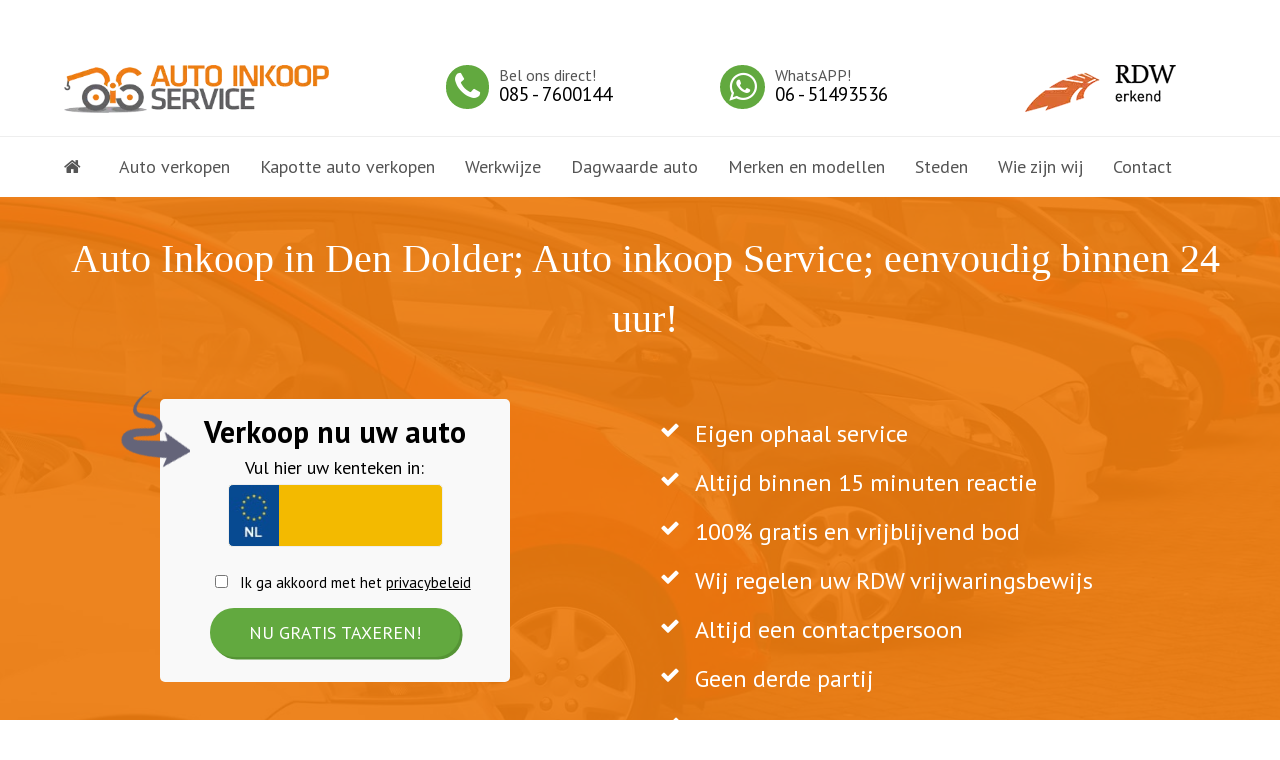

--- FILE ---
content_type: text/html; charset=UTF-8
request_url: https://www.autoinkoopservice.nl/auto-inkoop-in-den-dolder
body_size: 22778
content:
<!DOCTYPE html>
<html lang="nl" itemscope itemtype="http://schema.org/WebPage">
<head><meta charset="UTF-8"><script>if(navigator.userAgent.match(/MSIE|Internet Explorer/i)||navigator.userAgent.match(/Trident\/7\..*?rv:11/i)){var href=document.location.href;if(!href.match(/[?&]nowprocket/)){if(href.indexOf("?")==-1){if(href.indexOf("#")==-1){document.location.href=href+"?nowprocket=1"}else{document.location.href=href.replace("#","?nowprocket=1#")}}else{if(href.indexOf("#")==-1){document.location.href=href+"&nowprocket=1"}else{document.location.href=href.replace("#","&nowprocket=1#")}}}}</script><script>class RocketLazyLoadScripts{constructor(){this.triggerEvents=["keydown","mousedown","mousemove","touchmove","touchstart","touchend","wheel"],this.userEventHandler=this._triggerListener.bind(this),this.touchStartHandler=this._onTouchStart.bind(this),this.touchMoveHandler=this._onTouchMove.bind(this),this.touchEndHandler=this._onTouchEnd.bind(this),this.clickHandler=this._onClick.bind(this),this.interceptedClicks=[],window.addEventListener("pageshow",(e=>{this.persisted=e.persisted})),window.addEventListener("DOMContentLoaded",(()=>{this._preconnect3rdParties()})),this.delayedScripts={normal:[],async:[],defer:[]},this.allJQueries=[]}_addUserInteractionListener(e){document.hidden?e._triggerListener():(this.triggerEvents.forEach((t=>window.addEventListener(t,e.userEventHandler,{passive:!0}))),window.addEventListener("touchstart",e.touchStartHandler,{passive:!0}),window.addEventListener("mousedown",e.touchStartHandler),document.addEventListener("visibilitychange",e.userEventHandler))}_removeUserInteractionListener(){this.triggerEvents.forEach((e=>window.removeEventListener(e,this.userEventHandler,{passive:!0}))),document.removeEventListener("visibilitychange",this.userEventHandler)}_onTouchStart(e){"HTML"!==e.target.tagName&&(window.addEventListener("touchend",this.touchEndHandler),window.addEventListener("mouseup",this.touchEndHandler),window.addEventListener("touchmove",this.touchMoveHandler,{passive:!0}),window.addEventListener("mousemove",this.touchMoveHandler),e.target.addEventListener("click",this.clickHandler),this._renameDOMAttribute(e.target,"onclick","rocket-onclick"))}_onTouchMove(e){window.removeEventListener("touchend",this.touchEndHandler),window.removeEventListener("mouseup",this.touchEndHandler),window.removeEventListener("touchmove",this.touchMoveHandler,{passive:!0}),window.removeEventListener("mousemove",this.touchMoveHandler),e.target.removeEventListener("click",this.clickHandler),this._renameDOMAttribute(e.target,"rocket-onclick","onclick")}_onTouchEnd(e){window.removeEventListener("touchend",this.touchEndHandler),window.removeEventListener("mouseup",this.touchEndHandler),window.removeEventListener("touchmove",this.touchMoveHandler,{passive:!0}),window.removeEventListener("mousemove",this.touchMoveHandler)}_onClick(e){e.target.removeEventListener("click",this.clickHandler),this._renameDOMAttribute(e.target,"rocket-onclick","onclick"),this.interceptedClicks.push(e),e.preventDefault(),e.stopPropagation(),e.stopImmediatePropagation()}_replayClicks(){window.removeEventListener("touchstart",this.touchStartHandler,{passive:!0}),window.removeEventListener("mousedown",this.touchStartHandler),this.interceptedClicks.forEach((e=>{e.target.dispatchEvent(new MouseEvent("click",{view:e.view,bubbles:!0,cancelable:!0}))}))}_renameDOMAttribute(e,t,n){e.hasAttribute&&e.hasAttribute(t)&&(event.target.setAttribute(n,event.target.getAttribute(t)),event.target.removeAttribute(t))}_triggerListener(){this._removeUserInteractionListener(this),"loading"===document.readyState?document.addEventListener("DOMContentLoaded",this._loadEverythingNow.bind(this)):this._loadEverythingNow()}_preconnect3rdParties(){let e=[];document.querySelectorAll("script[type=rocketlazyloadscript]").forEach((t=>{if(t.hasAttribute("src")){const n=new URL(t.src).origin;n!==location.origin&&e.push({src:n,crossOrigin:t.crossOrigin||"module"===t.getAttribute("data-rocket-type")})}})),e=[...new Map(e.map((e=>[JSON.stringify(e),e]))).values()],this._batchInjectResourceHints(e,"preconnect")}async _loadEverythingNow(){this.lastBreath=Date.now(),this._delayEventListeners(),this._delayJQueryReady(this),this._handleDocumentWrite(),this._registerAllDelayedScripts(),this._preloadAllScripts(),await this._loadScriptsFromList(this.delayedScripts.normal),await this._loadScriptsFromList(this.delayedScripts.defer),await this._loadScriptsFromList(this.delayedScripts.async);try{await this._triggerDOMContentLoaded(),await this._triggerWindowLoad()}catch(e){}window.dispatchEvent(new Event("rocket-allScriptsLoaded")),this._replayClicks()}_registerAllDelayedScripts(){document.querySelectorAll("script[type=rocketlazyloadscript]").forEach((e=>{e.hasAttribute("src")?e.hasAttribute("async")&&!1!==e.async?this.delayedScripts.async.push(e):e.hasAttribute("defer")&&!1!==e.defer||"module"===e.getAttribute("data-rocket-type")?this.delayedScripts.defer.push(e):this.delayedScripts.normal.push(e):this.delayedScripts.normal.push(e)}))}async _transformScript(e){return await this._littleBreath(),new Promise((t=>{const n=document.createElement("script");[...e.attributes].forEach((e=>{let t=e.nodeName;"type"!==t&&("data-rocket-type"===t&&(t="type"),n.setAttribute(t,e.nodeValue))})),e.hasAttribute("src")?(n.addEventListener("load",t),n.addEventListener("error",t)):(n.text=e.text,t());try{e.parentNode.replaceChild(n,e)}catch(e){t()}}))}async _loadScriptsFromList(e){const t=e.shift();return t?(await this._transformScript(t),this._loadScriptsFromList(e)):Promise.resolve()}_preloadAllScripts(){this._batchInjectResourceHints([...this.delayedScripts.normal,...this.delayedScripts.defer,...this.delayedScripts.async],"preload")}_batchInjectResourceHints(e,t){var n=document.createDocumentFragment();e.forEach((e=>{if(e.src){const i=document.createElement("link");i.href=e.src,i.rel=t,"preconnect"!==t&&(i.as="script"),e.getAttribute&&"module"===e.getAttribute("data-rocket-type")&&(i.crossOrigin=!0),e.crossOrigin&&(i.crossOrigin=e.crossOrigin),n.appendChild(i)}})),document.head.appendChild(n)}_delayEventListeners(){let e={};function t(t,n){!function(t){function n(n){return e[t].eventsToRewrite.indexOf(n)>=0?"rocket-"+n:n}e[t]||(e[t]={originalFunctions:{add:t.addEventListener,remove:t.removeEventListener},eventsToRewrite:[]},t.addEventListener=function(){arguments[0]=n(arguments[0]),e[t].originalFunctions.add.apply(t,arguments)},t.removeEventListener=function(){arguments[0]=n(arguments[0]),e[t].originalFunctions.remove.apply(t,arguments)})}(t),e[t].eventsToRewrite.push(n)}function n(e,t){let n=e[t];Object.defineProperty(e,t,{get:()=>n||function(){},set(i){e["rocket"+t]=n=i}})}t(document,"DOMContentLoaded"),t(window,"DOMContentLoaded"),t(window,"load"),t(window,"pageshow"),t(document,"readystatechange"),n(document,"onreadystatechange"),n(window,"onload"),n(window,"onpageshow")}_delayJQueryReady(e){let t=window.jQuery;Object.defineProperty(window,"jQuery",{get:()=>t,set(n){if(n&&n.fn&&!e.allJQueries.includes(n)){n.fn.ready=n.fn.init.prototype.ready=function(t){e.domReadyFired?t.bind(document)(n):document.addEventListener("rocket-DOMContentLoaded",(()=>t.bind(document)(n)))};const t=n.fn.on;n.fn.on=n.fn.init.prototype.on=function(){if(this[0]===window){function e(e){return e.split(" ").map((e=>"load"===e||0===e.indexOf("load.")?"rocket-jquery-load":e)).join(" ")}"string"==typeof arguments[0]||arguments[0]instanceof String?arguments[0]=e(arguments[0]):"object"==typeof arguments[0]&&Object.keys(arguments[0]).forEach((t=>{delete Object.assign(arguments[0],{[e(t)]:arguments[0][t]})[t]}))}return t.apply(this,arguments),this},e.allJQueries.push(n)}t=n}})}async _triggerDOMContentLoaded(){this.domReadyFired=!0,await this._littleBreath(),document.dispatchEvent(new Event("rocket-DOMContentLoaded")),await this._littleBreath(),window.dispatchEvent(new Event("rocket-DOMContentLoaded")),await this._littleBreath(),document.dispatchEvent(new Event("rocket-readystatechange")),await this._littleBreath(),document.rocketonreadystatechange&&document.rocketonreadystatechange()}async _triggerWindowLoad(){await this._littleBreath(),window.dispatchEvent(new Event("rocket-load")),await this._littleBreath(),window.rocketonload&&window.rocketonload(),await this._littleBreath(),this.allJQueries.forEach((e=>e(window).trigger("rocket-jquery-load"))),await this._littleBreath();const e=new Event("rocket-pageshow");e.persisted=this.persisted,window.dispatchEvent(e),await this._littleBreath(),window.rocketonpageshow&&window.rocketonpageshow({persisted:this.persisted})}_handleDocumentWrite(){const e=new Map;document.write=document.writeln=function(t){const n=document.currentScript,i=document.createRange(),r=n.parentElement;let o=e.get(n);void 0===o&&(o=n.nextSibling,e.set(n,o));const s=document.createDocumentFragment();i.setStart(s,0),s.appendChild(i.createContextualFragment(t)),r.insertBefore(s,o)}}async _littleBreath(){Date.now()-this.lastBreath>45&&(await this._requestAnimFrame(),this.lastBreath=Date.now())}async _requestAnimFrame(){return document.hidden?new Promise((e=>setTimeout(e))):new Promise((e=>requestAnimationFrame(e)))}static run(){const e=new RocketLazyLoadScripts;e._addUserInteractionListener(e)}}RocketLazyLoadScripts.run();</script>

<!-- Global site tag (gtag.js) - Google Analytics -->
<script type="rocketlazyloadscript" async src="https://www.googletagmanager.com/gtag/js?id=UA-154377114-1"></script>
<script type="rocketlazyloadscript">
  window.dataLayer = window.dataLayer || [];
  function gtag(){dataLayer.push(arguments);}
  gtag('js', new Date());

  gtag('config', 'UA-154377114-1');
</script>
	
	

<link rel="profile" href="https://gmpg.org/xfn/11">
<meta name='robots' content='index, follow, max-image-preview:large, max-snippet:-1, max-video-preview:-1' />
<meta name="viewport" content="width=device-width, initial-scale=1">
<meta name="generator" content="Total WordPress Theme 4.7.1" />
<meta http-equiv="X-UA-Compatible" content="IE=edge" />

	<!-- This site is optimized with the Yoast SEO plugin v19.8 - https://yoast.com/wordpress/plugins/seo/ -->
	<title>Auto inkoop in Den Dolder | Auto Inkoop Service - de specialist</title>
	<meta name="description" content="Auto Inkoop Service is specialist op het gebied van auto inkoop in Den Dolder. Dit kan variëren van auto’s in goede staat tot schadeauto’s en sloopauto’s." />
	<link rel="canonical" href="https://www.autoinkoopservice.nl/auto-inkoop-in-den-dolder" />
	<meta property="og:locale" content="nl_NL" />
	<meta property="og:type" content="article" />
	<meta property="og:title" content="Auto inkoop in Den Dolder | Auto Inkoop Service - de specialist" />
	<meta property="og:description" content="Auto Inkoop Service is specialist op het gebied van auto inkoop in Den Dolder. Dit kan variëren van auto’s in goede staat tot schadeauto’s en sloopauto’s." />
	<meta property="og:url" content="https://www.autoinkoopservice.nl/auto-inkoop-in-den-dolder" />
	<meta property="og:site_name" content="Auto Inkoop Service" />
	<meta property="article:modified_time" content="2019-10-10T18:03:16+00:00" />
	<meta property="og:image" content="https://www.autoinkoopservice.nl/wp-content/uploads/2012/06/auto-inkoop-300x54.png" />
	<meta name="twitter:card" content="summary_large_image" />
	<meta name="twitter:label1" content="Geschatte leestijd" />
	<meta name="twitter:data1" content="2 minuten" />
	<script type="application/ld+json" class="yoast-schema-graph">{"@context":"https://schema.org","@graph":[{"@type":"WebPage","@id":"https://www.autoinkoopservice.nl/auto-inkoop-in-den-dolder","url":"https://www.autoinkoopservice.nl/auto-inkoop-in-den-dolder","name":"Auto inkoop in Den Dolder | Auto Inkoop Service - de specialist","isPartOf":{"@id":"https://www.autoinkoopservice.nl/#website"},"primaryImageOfPage":{"@id":"https://www.autoinkoopservice.nl/auto-inkoop-in-den-dolder#primaryimage"},"image":{"@id":"https://www.autoinkoopservice.nl/auto-inkoop-in-den-dolder#primaryimage"},"thumbnailUrl":"https://www.autoinkoopservice.nl/wp-content/uploads/2012/06/auto-inkoop-300x54.png","datePublished":"2017-11-27T19:25:56+00:00","dateModified":"2019-10-10T18:03:16+00:00","description":"Auto Inkoop Service is specialist op het gebied van auto inkoop in Den Dolder. Dit kan variëren van auto’s in goede staat tot schadeauto’s en sloopauto’s.","breadcrumb":{"@id":"https://www.autoinkoopservice.nl/auto-inkoop-in-den-dolder#breadcrumb"},"inLanguage":"nl","potentialAction":[{"@type":"ReadAction","target":["https://www.autoinkoopservice.nl/auto-inkoop-in-den-dolder"]}]},{"@type":"ImageObject","inLanguage":"nl","@id":"https://www.autoinkoopservice.nl/auto-inkoop-in-den-dolder#primaryimage","url":"https://www.autoinkoopservice.nl/wp-content/uploads/2012/06/auto-inkoop.png","contentUrl":"https://www.autoinkoopservice.nl/wp-content/uploads/2012/06/auto-inkoop.png","width":384,"height":69,"caption":"auto inkoop"},{"@type":"BreadcrumbList","@id":"https://www.autoinkoopservice.nl/auto-inkoop-in-den-dolder#breadcrumb","itemListElement":[{"@type":"ListItem","position":1,"name":"Home","item":"https://www.autoinkoopservice.nl/"},{"@type":"ListItem","position":2,"name":"Auto Inkoop in Den Dolder"}]},{"@type":"WebSite","@id":"https://www.autoinkoopservice.nl/#website","url":"https://www.autoinkoopservice.nl/","name":"Auto Inkoop Service","description":"Tweedehands auto verkopen","publisher":{"@id":"https://www.autoinkoopservice.nl/#organization"},"potentialAction":[{"@type":"SearchAction","target":{"@type":"EntryPoint","urlTemplate":"https://www.autoinkoopservice.nl/?s={search_term_string}"},"query-input":"required name=search_term_string"}],"inLanguage":"nl"},{"@type":"Organization","@id":"https://www.autoinkoopservice.nl/#organization","name":"Auto Inkoop Service","url":"https://www.autoinkoopservice.nl/","sameAs":[],"logo":{"@type":"ImageObject","inLanguage":"nl","@id":"https://www.autoinkoopservice.nl/#/schema/logo/image/","url":"https://www.autoinkoopservice.nl/wp-content/uploads/2018/12/logo_auto-inkoop.png","contentUrl":"https://www.autoinkoopservice.nl/wp-content/uploads/2018/12/logo_auto-inkoop.png","width":384,"height":69,"caption":"Auto Inkoop Service"},"image":{"@id":"https://www.autoinkoopservice.nl/#/schema/logo/image/"}}]}</script>
	<!-- / Yoast SEO plugin. -->


<link rel='dns-prefetch' href='//www.googletagmanager.com' />
<link rel='dns-prefetch' href='//www.google.com' />
<link rel='dns-prefetch' href='//fonts.googleapis.com' />
<link rel="alternate" type="application/rss+xml" title="Auto Inkoop Service &raquo; Feed" href="https://www.autoinkoopservice.nl/feed" />
<link rel='stylesheet' id='structured-content-frontend-css'  href='https://www.autoinkoopservice.nl/wp-content/plugins/structured-content/dist/blocks.style.build.css?ver=1.5.0' type='text/css' media='all' />
<link rel='stylesheet' id='js_composer_front-css'  href='https://www.autoinkoopservice.nl/wp-content/plugins/js_composer/assets/css/js_composer.min.css?ver=6.9.0' type='text/css' media='all' />
<link rel='stylesheet' id='wp-block-library-css'  href='https://www.autoinkoopservice.nl/wp-includes/css/dist/block-library/style.min.css?ver=6.0.11' type='text/css' media='all' />
<link rel='stylesheet' id='nta-css-popup-css'  href='https://www.autoinkoopservice.nl/wp-content/plugins/wp-whatsapp/assets/dist/css/style.css?ver=6.0.11' type='text/css' media='all' />
<style id='global-styles-inline-css' type='text/css'>
body{--wp--preset--color--black: #000000;--wp--preset--color--cyan-bluish-gray: #abb8c3;--wp--preset--color--white: #ffffff;--wp--preset--color--pale-pink: #f78da7;--wp--preset--color--vivid-red: #cf2e2e;--wp--preset--color--luminous-vivid-orange: #ff6900;--wp--preset--color--luminous-vivid-amber: #fcb900;--wp--preset--color--light-green-cyan: #7bdcb5;--wp--preset--color--vivid-green-cyan: #00d084;--wp--preset--color--pale-cyan-blue: #8ed1fc;--wp--preset--color--vivid-cyan-blue: #0693e3;--wp--preset--color--vivid-purple: #9b51e0;--wp--preset--gradient--vivid-cyan-blue-to-vivid-purple: linear-gradient(135deg,rgba(6,147,227,1) 0%,rgb(155,81,224) 100%);--wp--preset--gradient--light-green-cyan-to-vivid-green-cyan: linear-gradient(135deg,rgb(122,220,180) 0%,rgb(0,208,130) 100%);--wp--preset--gradient--luminous-vivid-amber-to-luminous-vivid-orange: linear-gradient(135deg,rgba(252,185,0,1) 0%,rgba(255,105,0,1) 100%);--wp--preset--gradient--luminous-vivid-orange-to-vivid-red: linear-gradient(135deg,rgba(255,105,0,1) 0%,rgb(207,46,46) 100%);--wp--preset--gradient--very-light-gray-to-cyan-bluish-gray: linear-gradient(135deg,rgb(238,238,238) 0%,rgb(169,184,195) 100%);--wp--preset--gradient--cool-to-warm-spectrum: linear-gradient(135deg,rgb(74,234,220) 0%,rgb(151,120,209) 20%,rgb(207,42,186) 40%,rgb(238,44,130) 60%,rgb(251,105,98) 80%,rgb(254,248,76) 100%);--wp--preset--gradient--blush-light-purple: linear-gradient(135deg,rgb(255,206,236) 0%,rgb(152,150,240) 100%);--wp--preset--gradient--blush-bordeaux: linear-gradient(135deg,rgb(254,205,165) 0%,rgb(254,45,45) 50%,rgb(107,0,62) 100%);--wp--preset--gradient--luminous-dusk: linear-gradient(135deg,rgb(255,203,112) 0%,rgb(199,81,192) 50%,rgb(65,88,208) 100%);--wp--preset--gradient--pale-ocean: linear-gradient(135deg,rgb(255,245,203) 0%,rgb(182,227,212) 50%,rgb(51,167,181) 100%);--wp--preset--gradient--electric-grass: linear-gradient(135deg,rgb(202,248,128) 0%,rgb(113,206,126) 100%);--wp--preset--gradient--midnight: linear-gradient(135deg,rgb(2,3,129) 0%,rgb(40,116,252) 100%);--wp--preset--duotone--dark-grayscale: url('#wp-duotone-dark-grayscale');--wp--preset--duotone--grayscale: url('#wp-duotone-grayscale');--wp--preset--duotone--purple-yellow: url('#wp-duotone-purple-yellow');--wp--preset--duotone--blue-red: url('#wp-duotone-blue-red');--wp--preset--duotone--midnight: url('#wp-duotone-midnight');--wp--preset--duotone--magenta-yellow: url('#wp-duotone-magenta-yellow');--wp--preset--duotone--purple-green: url('#wp-duotone-purple-green');--wp--preset--duotone--blue-orange: url('#wp-duotone-blue-orange');--wp--preset--font-size--small: 13px;--wp--preset--font-size--medium: 20px;--wp--preset--font-size--large: 36px;--wp--preset--font-size--x-large: 42px;}.has-black-color{color: var(--wp--preset--color--black) !important;}.has-cyan-bluish-gray-color{color: var(--wp--preset--color--cyan-bluish-gray) !important;}.has-white-color{color: var(--wp--preset--color--white) !important;}.has-pale-pink-color{color: var(--wp--preset--color--pale-pink) !important;}.has-vivid-red-color{color: var(--wp--preset--color--vivid-red) !important;}.has-luminous-vivid-orange-color{color: var(--wp--preset--color--luminous-vivid-orange) !important;}.has-luminous-vivid-amber-color{color: var(--wp--preset--color--luminous-vivid-amber) !important;}.has-light-green-cyan-color{color: var(--wp--preset--color--light-green-cyan) !important;}.has-vivid-green-cyan-color{color: var(--wp--preset--color--vivid-green-cyan) !important;}.has-pale-cyan-blue-color{color: var(--wp--preset--color--pale-cyan-blue) !important;}.has-vivid-cyan-blue-color{color: var(--wp--preset--color--vivid-cyan-blue) !important;}.has-vivid-purple-color{color: var(--wp--preset--color--vivid-purple) !important;}.has-black-background-color{background-color: var(--wp--preset--color--black) !important;}.has-cyan-bluish-gray-background-color{background-color: var(--wp--preset--color--cyan-bluish-gray) !important;}.has-white-background-color{background-color: var(--wp--preset--color--white) !important;}.has-pale-pink-background-color{background-color: var(--wp--preset--color--pale-pink) !important;}.has-vivid-red-background-color{background-color: var(--wp--preset--color--vivid-red) !important;}.has-luminous-vivid-orange-background-color{background-color: var(--wp--preset--color--luminous-vivid-orange) !important;}.has-luminous-vivid-amber-background-color{background-color: var(--wp--preset--color--luminous-vivid-amber) !important;}.has-light-green-cyan-background-color{background-color: var(--wp--preset--color--light-green-cyan) !important;}.has-vivid-green-cyan-background-color{background-color: var(--wp--preset--color--vivid-green-cyan) !important;}.has-pale-cyan-blue-background-color{background-color: var(--wp--preset--color--pale-cyan-blue) !important;}.has-vivid-cyan-blue-background-color{background-color: var(--wp--preset--color--vivid-cyan-blue) !important;}.has-vivid-purple-background-color{background-color: var(--wp--preset--color--vivid-purple) !important;}.has-black-border-color{border-color: var(--wp--preset--color--black) !important;}.has-cyan-bluish-gray-border-color{border-color: var(--wp--preset--color--cyan-bluish-gray) !important;}.has-white-border-color{border-color: var(--wp--preset--color--white) !important;}.has-pale-pink-border-color{border-color: var(--wp--preset--color--pale-pink) !important;}.has-vivid-red-border-color{border-color: var(--wp--preset--color--vivid-red) !important;}.has-luminous-vivid-orange-border-color{border-color: var(--wp--preset--color--luminous-vivid-orange) !important;}.has-luminous-vivid-amber-border-color{border-color: var(--wp--preset--color--luminous-vivid-amber) !important;}.has-light-green-cyan-border-color{border-color: var(--wp--preset--color--light-green-cyan) !important;}.has-vivid-green-cyan-border-color{border-color: var(--wp--preset--color--vivid-green-cyan) !important;}.has-pale-cyan-blue-border-color{border-color: var(--wp--preset--color--pale-cyan-blue) !important;}.has-vivid-cyan-blue-border-color{border-color: var(--wp--preset--color--vivid-cyan-blue) !important;}.has-vivid-purple-border-color{border-color: var(--wp--preset--color--vivid-purple) !important;}.has-vivid-cyan-blue-to-vivid-purple-gradient-background{background: var(--wp--preset--gradient--vivid-cyan-blue-to-vivid-purple) !important;}.has-light-green-cyan-to-vivid-green-cyan-gradient-background{background: var(--wp--preset--gradient--light-green-cyan-to-vivid-green-cyan) !important;}.has-luminous-vivid-amber-to-luminous-vivid-orange-gradient-background{background: var(--wp--preset--gradient--luminous-vivid-amber-to-luminous-vivid-orange) !important;}.has-luminous-vivid-orange-to-vivid-red-gradient-background{background: var(--wp--preset--gradient--luminous-vivid-orange-to-vivid-red) !important;}.has-very-light-gray-to-cyan-bluish-gray-gradient-background{background: var(--wp--preset--gradient--very-light-gray-to-cyan-bluish-gray) !important;}.has-cool-to-warm-spectrum-gradient-background{background: var(--wp--preset--gradient--cool-to-warm-spectrum) !important;}.has-blush-light-purple-gradient-background{background: var(--wp--preset--gradient--blush-light-purple) !important;}.has-blush-bordeaux-gradient-background{background: var(--wp--preset--gradient--blush-bordeaux) !important;}.has-luminous-dusk-gradient-background{background: var(--wp--preset--gradient--luminous-dusk) !important;}.has-pale-ocean-gradient-background{background: var(--wp--preset--gradient--pale-ocean) !important;}.has-electric-grass-gradient-background{background: var(--wp--preset--gradient--electric-grass) !important;}.has-midnight-gradient-background{background: var(--wp--preset--gradient--midnight) !important;}.has-small-font-size{font-size: var(--wp--preset--font-size--small) !important;}.has-medium-font-size{font-size: var(--wp--preset--font-size--medium) !important;}.has-large-font-size{font-size: var(--wp--preset--font-size--large) !important;}.has-x-large-font-size{font-size: var(--wp--preset--font-size--x-large) !important;}
</style>
<link rel='stylesheet' id='contact-form-7-css'  href='https://www.autoinkoopservice.nl/wp-content/plugins/contact-form-7/includes/css/styles.css?ver=5.6.4' type='text/css' media='all' />
<link rel='stylesheet' id='Open RDW kenteken voertuiginformatie-css'  href='https://www.autoinkoopservice.nl/wp-content/plugins/open-rdw-kenteken-voertuiginformatie-pro/public/css/open-rdw-kenteken-voertuiginformatie-public.css?ver=2.2.3' type='text/css' media='all' />
<link rel='stylesheet' id='grw-public-main-css-css'  href='https://www.autoinkoopservice.nl/wp-content/plugins/widget-google-reviews/assets/css/public-main.css?ver=2.2.1' type='text/css' media='all' />
<link rel='stylesheet' id='parent-style-css'  href='https://www.autoinkoopservice.nl/wp-content/themes/Total/style.css?ver=4.7.1' type='text/css' media='all' />
<link rel='stylesheet' id='wpex-style-css'  href='https://www.autoinkoopservice.nl/wp-content/themes/total-child-theme/style.css?ver=4.7.1' type='text/css' media='all' />
<link rel='stylesheet' id='wpex-google-font-pt-sans-css'  href='//fonts.googleapis.com/css?family=PT+Sans:100,200,300,400,500,600,700,800,900,100i,200i,300i,400i,500i,600i,700i,800i,900i&#038;subset=latin' type='text/css' media='all' />
<link rel='stylesheet' id='wpex-visual-composer-css'  href='https://www.autoinkoopservice.nl/wp-content/themes/Total/assets/css/wpex-visual-composer.css?ver=4.7.1' type='text/css' media='all' />
<link rel='stylesheet' id='wpex-visual-composer-extend-css'  href='https://www.autoinkoopservice.nl/wp-content/themes/Total/assets/css/wpex-visual-composer-extend.css?ver=4.7.1' type='text/css' media='all' />
<!--[if IE 8]>
<link rel='stylesheet' id='wpex-ie8-css'  href='https://www.autoinkoopservice.nl/wp-content/themes/Total/assets/css/wpex-ie8.css?ver=4.7.1' type='text/css' media='all' />
<![endif]-->
<!--[if IE 9]>
<link rel='stylesheet' id='wpex-ie9-css'  href='https://www.autoinkoopservice.nl/wp-content/themes/Total/assets/css/wpex-ie9.css?ver=4.7.1' type='text/css' media='all' />
<![endif]-->
<link rel='stylesheet' id='wpex-responsive-css'  href='https://www.autoinkoopservice.nl/wp-content/themes/Total/assets/css/wpex-responsive.css?ver=4.7.1' type='text/css' media='all' />
<script type='text/javascript' src='https://www.autoinkoopservice.nl/wp-includes/js/jquery/jquery.min.js?ver=3.6.0' id='jquery-core-js'></script>
<script type='text/javascript' src='https://www.autoinkoopservice.nl/wp-includes/js/jquery/jquery-migrate.min.js?ver=3.3.2' id='jquery-migrate-js'></script>
<script type='text/javascript' id='Open RDW kenteken voertuiginformatie-js-extra'>
/* <![CDATA[ */
var ajax = {"ajax_url":"https:\/\/www.autoinkoopservice.nl\/wp-admin\/admin-ajax.php"};
/* ]]> */
</script>
<script data-minify="1" type='text/javascript' src='https://www.autoinkoopservice.nl/wp-content/cache/min/1/wp-content/plugins/open-rdw-kenteken-voertuiginformatie-pro/public/js/open-rdw-kenteken-voertuiginformatie-public.js?ver=1742999911' id='Open RDW kenteken voertuiginformatie-js' defer></script>
<script type="rocketlazyloadscript" data-minify="1" data-rocket-type='text/javascript' defer="defer" src='https://www.autoinkoopservice.nl/wp-content/cache/min/1/wp-content/plugins/widget-google-reviews/assets/js/public-main.js?ver=1742999911' id='grw-public-main-js-js'></script>
<!--[if lt IE 9]>
<script type='text/javascript' src='https://www.autoinkoopservice.nl/wp-content/themes/Total/assets/js/dynamic/html5.js?ver=4.7.1' id='wpex-html5shiv-js'></script>
<![endif]-->

<!-- Google Analytics snippet added by Site Kit -->
<script type="rocketlazyloadscript" data-rocket-type='text/javascript' src='https://www.googletagmanager.com/gtag/js?id=UA-154377114-1' id='google_gtagjs-js' async></script>
<script type="rocketlazyloadscript" data-rocket-type='text/javascript' id='google_gtagjs-js-after'>
window.dataLayer = window.dataLayer || [];function gtag(){dataLayer.push(arguments);}
gtag('set', 'linker', {"domains":["www.autoinkoopservice.nl"]} );
gtag("js", new Date());
gtag("set", "developer_id.dZTNiMT", true);
gtag("config", "UA-154377114-1", {"anonymize_ip":true});
gtag("config", "G-P035BE4GHE");
</script>

<!-- End Google Analytics snippet added by Site Kit -->
<link rel="https://api.w.org/" href="https://www.autoinkoopservice.nl/wp-json/" /><link rel="alternate" type="application/json" href="https://www.autoinkoopservice.nl/wp-json/wp/v2/pages/10521" /><link rel="EditURI" type="application/rsd+xml" title="RSD" href="https://www.autoinkoopservice.nl/xmlrpc.php?rsd" />
<link rel="wlwmanifest" type="application/wlwmanifest+xml" href="https://www.autoinkoopservice.nl/wp-includes/wlwmanifest.xml" /> 
<meta name="generator" content="WordPress 6.0.11" />
<link rel='shortlink' href='https://www.autoinkoopservice.nl/?p=10521' />
<link rel="alternate" type="application/json+oembed" href="https://www.autoinkoopservice.nl/wp-json/oembed/1.0/embed?url=https%3A%2F%2Fwww.autoinkoopservice.nl%2Fauto-inkoop-in-den-dolder" />
<link rel="alternate" type="text/xml+oembed" href="https://www.autoinkoopservice.nl/wp-json/oembed/1.0/embed?url=https%3A%2F%2Fwww.autoinkoopservice.nl%2Fauto-inkoop-in-den-dolder&#038;format=xml" />
<script type="rocketlazyloadscript" data-rocket-type="text/javascript">var ajaxurl = "https://www.autoinkoopservice.nl/wp-admin/admin-ajax.php";</script><meta name="generator" content="Site Kit by Google 1.92.0" /><!-- Retina Logo --><script type="rocketlazyloadscript">jQuery(function($){if ( window.devicePixelRatio >= 2 ) {$("#site-logo img.logo-img").attr("src","https://totaltheme.wpengine.com/base/wp-content/uploads/sites/7/logo-retina.png" ).css("max-height","40px");}});</script><link rel="icon" href="https://www.autoinkoopservice.nl/wp-content/uploads/2020/01/favicon.png" sizes="32x32"><link rel="shortcut icon" href="https://www.autoinkoopservice.nl/wp-content/uploads/2020/01/favicon.png"><link rel="apple-touch-icon" href="https://www.autoinkoopservice.nl/wp-content/uploads/2020/01/iPhone.png" sizes="57x57" ><link rel="apple-touch-icon" href="https://www.autoinkoopservice.nl/wp-content/uploads/2020/01/iPad.png" sizes="76x76" ><link rel="apple-touch-icon" href="https://www.autoinkoopservice.nl/wp-content/uploads/2020/01/iPhone-Retina.png" sizes="120x120"><link rel="apple-touch-icon" href="https://www.autoinkoopservice.nl/wp-content/uploads/2020/01/iPad-Retina.png" sizes="114x114">
<!-- Google Tag Manager snippet added by Site Kit -->
<script type="rocketlazyloadscript" data-rocket-type="text/javascript">
			( function( w, d, s, l, i ) {
				w[l] = w[l] || [];
				w[l].push( {'gtm.start': new Date().getTime(), event: 'gtm.js'} );
				var f = d.getElementsByTagName( s )[0],
					j = d.createElement( s ), dl = l != 'dataLayer' ? '&l=' + l : '';
				j.async = true;
				j.src = 'https://www.googletagmanager.com/gtm.js?id=' + i + dl;
				f.parentNode.insertBefore( j, f );
			} )( window, document, 'script', 'dataLayer', 'GTM-55HBZTF' );
			
</script>

<!-- End Google Tag Manager snippet added by Site Kit -->
<noscript><style>body .wpex-vc-row-stretched, body .vc_row-o-full-height { visibility: visible; }</style></noscript>		<style type="text/css" id="wp-custom-css">
			#top-bar-wrap{display:grid}.threeAK .wpb_wrapper{background:#e6ebed /*#dee5e7*/;border:#a2aaa6 solid 1px;padding:15px;/*min-height:555px;*/}.threeAK .number{display:inline;font-size:22px;font-family:chalkduster;background-color:#eb862d;border-radius:75px;color:#fff;margin-right:10px;padding:7px 15px}.threeAK .titel3{display:inline;font-size:20px;font-weight:700}.threeAK p:last-child{margin-left:20px;margin-top:10px}h2.underline2:after{content:"";padding-right:75px;position:absolute;border-bottom:3px solid #ed7c10;margin-top:90px;left:15px}.wpb_widgetised_column .homeheader li{position:relative;padding-left:35px;color:#fff;margin-bottom:10px}.wpb_widgetised_column .homeheader li:before{font-family:FontAwesome;content:"\f00c";position:absolute;left:0;font-family:FontAwesome;color:#fff;font-size:20px}.wpb_heading.wpb_widgetised_column_heading{text-align:center;color:#ffffff}#sidebar-widget-special-pages{background-color:#ee851f;padding:5px 20px}.accordeone .vc_tta-panel-heading{border-color:#ed7c11!important;background-color:#ed7c11!important}#snippet-box{display:none}@media (max-width:414px),all{#sidebar-top-mobile .phonetop.sidebar_phone{margin-bottom:0;margin-top:15px}#sidebar-top-mobile .phonetop.sidebar_phone p{top:20px;left:55px}#sidebar-top-mobile .phonetop.sidebar_phone h3{margin-left:55px!important}#sidebar-top-mobile h2{margin:30px 0 -20px}#mobile-margin-reset-col{margin-bottom:40px}#mobile-margin-reset-row{margin-top:0!important}}		</style>
		<noscript><style> .wpb_animate_when_almost_visible { opacity: 1; }</style></noscript><style type="text/css" data-type="wpex-css" id="wpex-css">/*ACCENT COLOR*/.wpex-carousel-woocommerce .wpex-carousel-entry-details,a,.wpex-accent-color,.main-navigation .dropdown-menu a:hover,.main-navigation .dropdown-menu >.current-menu-item >a,.main-navigation .dropdown-menu >.current-menu-parent >a,h1 a:hover,h2 a:hover,a:hover h2,h3 a:hover,h4 a:hover,h5 a:hover,h6 a:hover,.entry-title a:hover,.modern-menu-widget a:hover,.theme-button.outline,.theme-button.clean{color:#f19944}.vcex-skillbar-bar,.vcex-icon-box.style-five.link-wrap:hover,.vcex-icon-box.style-four.link-wrap:hover,.vcex-recent-news-date span.month,.vcex-pricing.featured .vcex-pricing-header,.vcex-testimonials-fullslider .sp-button:hover,.vcex-testimonials-fullslider .sp-selected-button,.vcex-social-links a:hover,.vcex-testimonials-fullslider.light-skin .sp-button:hover,.vcex-testimonials-fullslider.light-skin .sp-selected-button,.vcex-divider-dots span,.vcex-testimonials-fullslider .sp-button.sp-selected-button,.vcex-testimonials-fullslider .sp-button:hover,.wpex-accent-bg,.post-edit a,.background-highlight,input[type="submit"],.theme-button,button,.theme-button.outline:hover,.active .theme-button,.theme-button.active,#main .tagcloud a:hover,.post-tags a:hover,.wpex-carousel .owl-dot.active,.wpex-carousel .owl-prev,.wpex-carousel .owl-next,body #header-two-search #header-two-search-submit,#site-navigation .menu-button >a >span.link-inner,.modern-menu-widget li.current-menu-item a,#sidebar .widget_nav_menu .current-menu-item >a,.widget_nav_menu_accordion .widget_nav_menu .current-menu-item >a,#wp-calendar caption,#wp-calendar tbody td:hover a,.navbar-style-six .dropdown-menu >.current-menu-item >a,.navbar-style-six .dropdown-menu >.current-menu-parent >a,#wpex-sfb-l,#wpex-sfb-r,#wpex-sfb-t,#wpex-sfb-b,#site-scroll-top:hover{background-color:#f19944}.vcex-heading-bottom-border-w-color .vcex-heading-inner{border-bottom-color:#f19944}.wpb_tabs.tab-style-alternative-two .wpb_tabs_nav li.ui-tabs-active a{border-bottom-color:#f19944}.theme-button.outline{border-color:#f19944}#searchform-dropdown{border-color:#f19944}.toggle-bar-btn:hover{border-top-color:#f19944;border-right-color:#f19944}body #site-navigation-wrap.nav-dropdown-top-border .dropdown-menu >li >ul{border-top-color:#f19944}.theme-heading.border-w-color span.text{border-bottom-color:#f19944}/*ACCENT HOVER COLOR*/.post-edit a:hover,.theme-button:hover,input[type="submit"]:hover,button:hover,.wpex-carousel .owl-prev:hover,.wpex-carousel .owl-next:hover,#site-navigation .menu-button >a >span.link-inner:hover{background-color:#f19944}/*TYPOGRAPHY*/body{font-family:"PT Sans";font-size:18px}/*Shrink Fixed header*/.shrink-sticky-header #site-logo img{max-height:40px !important}.sticky-header-shrunk #site-header-inner{height:58px}.shrink-sticky-header.sticky-header-shrunk .navbar-style-five .dropdown-menu >li >a{height:38px}.shrink-sticky-header.sticky-header-shrunk #site-logo img{max-height:38px !important}/*ADVANCED STYLING CSS*/.is-sticky #site-header{border-color:transparent}/*CUSTOMIZER STYLING*/.full-width-main-layout .container,.full-width-main-layout .vc_row-fluid.container,.boxed-main-layout #wrap{width:1200px}#site-header{background-color:#ffffff}#site-header-sticky-wrapper{background-color:#ffffff}#site-header-sticky-wrapper.is-sticky #site-header{background-color:#ffffff}.footer-has-reveal #site-header{background-color:#ffffff}#searchform-header-replace{background-color:#ffffff}body.wpex-has-vertical-header #site-header{background-color:#ffffff}#site-navigation .dropdown-menu >li >a:hover,#site-navigation .dropdown-menu >li.sfHover >a{color:#f19944}#site-navigation .dropdown-menu >.current-menu-item >a,#site-navigation .dropdown-menu >.current-menu-parent >a{color:#f19944}#sidebar{padding:0 0 0 0}#footer-callout .theme-button{border-radius:3px!important}#footer-bottom{background:#bed9e2;color:#404749}#footer-bottom p{color:#404749}.vc_column-inner{margin-bottom:40px}</style><script type="rocketlazyloadscript">
jQuery(document).ready(function($){
  var ajaxUrl = 'https://www.autoinkoopservice.nl/wp-admin/admin-ajax.php';  
  $('#wpcf7-f5057-o1 form').submit(function(){
    var foo = {};
    $(this).find('input[type=text], select').each(function(){
      foo[$(this).attr('name')] = $(this).val();
    });
    var openDataRdw = $('#open-data-rdw').val();
    var merk = $('input[name=merk]').val();
    var handelsbenaming = $('input[name=handelsbenaming]').val();
    var vervaldatum_apk = $('input[name=vervaldatum_apk]').val();
    //alert(openDataRdw +' '+ merk +' '+ handelsbenaming +' '+ vervaldatum_apk);
    $.ajax({
        method : 'POST',
        url : ajaxUrl + '?action=set_cookie',
        data : { openDataRdw : openDataRdw, merk : merk, handelsbenaming : handelsbenaming, vervaldatum_apk : vervaldatum_apk  },
        success : function(){
            window.location.href = '/offerte';
        }
    });
    
  });

  $('#text-5 form:first').submit(function(){
    var foo = {};
    $(this).find('input[type=text], select').each(function(){
      foo[$(this).attr('name')] = $(this).val();
    });
    var openDataRdw = $('#wpcf7-f5057-o2 #open-data-rdw').val();
    var merk = $('#wpcf7-f5057-o2 input[name=merk]').val();
    var handelsbenaming = $('#wpcf7-f5057-o2 input[name=handelsbenaming]').val();
    var vervaldatum_apk = $('#wpcf7-f5057-o2 input[name=vervaldatum_apk]').val();
    //alert(openDataRdw +' '+ merk +' '+ handelsbenaming +' '+ vervaldatum_apk);
    $.ajax({
        method : 'POST',
        url : ajaxUrl + '?action=set_cookie',
        data : { openDataRdw : openDataRdw, merk : merk, handelsbenaming : handelsbenaming, vervaldatum_apk : vervaldatum_apk  },
        success : function(){
            window.location.href = '/offerte';
        }
    });
    
  });  

  var ff = $('#main form');
	if(ff.length){ 
                    
            
	/*	setTimeout( function() {
		if (document.cookie.indexOf("formData=") >= 0) {
			var data = $.parseJSON(
			document.cookie.match('(^|;) ?formData=([^;]*)(;|$)')[2]
			);
                        console.log(data);
			if(data){
				for(var name in data){
					ff.find('input[name='+name+'], select[name='+name+']').val(data[name]);
				}
				document.cookie = "formData=; expires=Thu, 01 Jan 1970 00:00:00 UTC; path=/;";
			}
		}
		}, 1000); */
  }
});
</script>
<style>
    /*
.homeheader .wpex-bg-overlay {
    background-image: url()
}
*/
</style>
</head>

<body data-rsssl=1 class="page-template page-template-werkwijze page-template-werkwijze-php page page-id-10521 wp-custom-logo wpex-theme wpex-responsive full-width-main-layout no-composer wpex-live-site content-right-sidebar has-sidebar has-topbar sidebar-widget-icons hasnt-overlay-header page-header-disabled smooth-fonts wpex-mobile-toggle-menu-icon_buttons has-mobile-menu wpb-js-composer js-comp-ver-6.9.0 vc_responsive">

	
<a href="#content" class="skip-to-content">skip to Main Content</a><span data-ls_id="#site_top"></span>
	<div id="outer-wrap" class="clr">

		
		<div id="wrap" class="clr">

			

	<div id="top-bar-wrap" class="clr">
		<div id="top-bar" class="clr container">
			
	<div id="top-bar-content" class="wpex-clr has-content top-bar-left">
		<div class="vc_row">
			<div class="vc_col-md-3">
				<div id="site-logo-inner" class="clr"><a href="https://www.autoinkoopservice.nl/" rel="home" class="main-logo"><picture class="logo-img" data-no-retina="data-no-retina">
<source type="image/webp" srcset="https://www.autoinkoopservice.nl/wp-content/uploads/2018/12/logo_auto-inkoop.png.webp"/>
<img src="https://www.autoinkoopservice.nl/wp-content/uploads/2018/12/logo_auto-inkoop.png" alt="Auto Inkoop Service" data-no-retina="data-no-retina" width="90" height="40"/>
</picture>
</a></div>
			</div>
			<div class="vc_col-md-3 phonetop">
				<a href="tel:0857600144">
					<i class="fa fa-phone"></i>
					<p>Bel ons direct!</p>
					<h3>085 - 7600144</h3>
				</a>
			</div>
			<div class="vc_col-md-3 phonetop">
				<a href="https://wa.me/31651493536" target="_blank">
					<i class="fa fa-whatsapp"></i>
					<p>WhatsAPP!</p>
					<h3>06 - 51493536</h3>
				</a>
			</div>
			<div class="vc_col-md-3 right">
				<picture class="fright">
<source type="image/webp" srcset="/wp-content/uploads/2018/12/RDW.png.webp"/>
<img width="151" height="47" src="/wp-content/uploads/2018/12/RDW.png" alt="RDW"/>
</picture>

			</div>
		</div>
	</div><!-- #top-bar-content -->



<div id="top-bar-social" class="clr top-bar-right social-style-none">

	<a href="http://www.twitter.com/wpexplorer" title="Twitter" target="_blank" class="wpex-twitter wpex-social-btn wpex-social-btn-no-style"><span class="fa fa-twitter" aria-hidden="true"></span><span class="screen-reader-text">Twitter</span></a><a href="https://www.facebook.com/WPExplorerThemes" title="Facebook" target="_blank" class="wpex-facebook wpex-social-btn wpex-social-btn-no-style"><span class="fa fa-facebook" aria-hidden="true"></span><span class="screen-reader-text">Facebook</span></a><a href="https://plus.google.com/+AJClarke/posts" title="Google Plus" target="_blank" class="wpex-googleplus wpex-social-btn wpex-social-btn-no-style"><span class="fa fa-google-plus" aria-hidden="true"></span><span class="screen-reader-text">Google Plus</span></a><a href="http://www.pinterest.com/wpexplorer/" title="Pinterest" target="_blank" class="wpex-pinterest wpex-social-btn wpex-social-btn-no-style"><span class="fa fa-pinterest" aria-hidden="true"></span><span class="screen-reader-text">Pinterest</span></a><a href="http://vk.com" title="VK" target="_blank" class="wpex-vk wpex-social-btn wpex-social-btn-no-style"><span class="fa fa-vk" aria-hidden="true"></span><span class="screen-reader-text">VK</span></a><a href="http://instagram.com" title="Instagram" target="_blank" class="wpex-instagram wpex-social-btn wpex-social-btn-no-style"><span class="fa fa-instagram" aria-hidden="true"></span><span class="screen-reader-text">Instagram</span></a><a href="http://linkedin.com" title="LinkedIn" target="_blank" class="wpex-linkedin wpex-social-btn wpex-social-btn-no-style"><span class="fa fa-linkedin" aria-hidden="true"></span><span class="screen-reader-text">LinkedIn</span></a><a href="http://fickr.com" title="Flickr" target="_blank" class="wpex-flickr wpex-social-btn wpex-social-btn-no-style"><span class="fa fa-flickr" aria-hidden="true"></span><span class="screen-reader-text">Flickr</span></a><a href="http://vimeo.com" title="Vimeo" target="_blank" class="wpex-vimeo wpex-social-btn wpex-social-btn-no-style"><span class="fa fa-vimeo-square" aria-hidden="true"></span><span class="screen-reader-text">Vimeo</span></a><a href="http://feeds.feedburner.com/wpexplorer-feed" title="RSS" target="_blank" class="wpex-rss wpex-social-btn wpex-social-btn-no-style"><span class="fa fa-rss" aria-hidden="true"></span><span class="screen-reader-text">RSS</span></a>
</div><!-- #top-bar-social -->		</div><!-- #top-bar -->
	</div><!-- #top-bar-wrap -->



<header id="site-header" class="header-one wpex-dropdowns-shadow-one fixed-scroll shrink-sticky-header anim-shrink-header custom-bg dyn-styles clr" itemscope="itemscope" itemtype="http://schema.org/WPHeader">

	
	<div id="site-header-inner" class="container clr">

		
	
	<div id="site-navigation-wrap" class="navbar-style-one wpex-dropdowns-caret wpex-flush-dropdowns wpex-dropdown-top-border clr">

		<nav id="site-navigation" class="navigation main-navigation clr" itemscope="itemscope" itemtype="http://schema.org/SiteNavigationElement" aria-label="Main menu">

			
				<ul id="menu-main" class="dropdown-menu sf-menu"><li id="menu-item-4732" class="megamenu col-5 hide-headings menu-item menu-item-type-post_type menu-item-object-page menu-item-home menu-item-4732"><a href="https://www.autoinkoopservice.nl/"><span class="link-inner"><i class="fa fa-home"></i></span></a></li>
<li id="menu-item-5077" class="menu-item menu-item-type-custom menu-item-object-custom menu-item-has-children dropdown menu-item-5077"><a href="/auto-verkopen/"><span class="link-inner">Auto verkopen</span></a>
<ul class="sub-menu">
	<li id="menu-item-135804" class="menu-item menu-item-type-post_type menu-item-object-page menu-item-135804"><a href="https://www.autoinkoopservice.nl/caravan-verkopen"><span class="link-inner">Caravan Verkopen</span></a></li>
	<li id="menu-item-135805" class="menu-item menu-item-type-post_type menu-item-object-page menu-item-135805"><a href="https://www.autoinkoopservice.nl/camper-verkopen"><span class="link-inner">Camper Verkopen</span></a></li>
</ul>
</li>
<li id="menu-item-10281" class="menu-item menu-item-type-custom menu-item-object-custom menu-item-10281"><a href="/kapotte-auto-verkopen/"><span class="link-inner">Kapotte auto verkopen</span></a></li>
<li id="menu-item-5079" class="menu-item menu-item-type-custom menu-item-object-custom menu-item-5079"><a href="/werkwijze/"><span class="link-inner">Werkwijze</span></a></li>
<li id="menu-item-5080" class="menu-item menu-item-type-custom menu-item-object-custom menu-item-5080"><a href="/waarde-auto/"><span class="link-inner">Dagwaarde auto</span></a></li>
<li id="menu-item-23563" class="menu-item menu-item-type-post_type menu-item-object-page menu-item-23563"><a href="https://www.autoinkoopservice.nl/merken-en-modellen"><span class="link-inner">Merken en modellen</span></a></li>
<li id="menu-item-23562" class="menu-item menu-item-type-post_type menu-item-object-page menu-item-23562"><a href="https://www.autoinkoopservice.nl/steden"><span class="link-inner">Steden</span></a></li>
<li id="menu-item-10270" class="menu-item menu-item-type-post_type menu-item-object-page menu-item-10270"><a href="https://www.autoinkoopservice.nl/wie-zijn-wij"><span class="link-inner">Wie zijn wij</span></a></li>
<li id="menu-item-4971" class="menu-item menu-item-type-post_type menu-item-object-page menu-item-4971"><a href="https://www.autoinkoopservice.nl/contact"><span class="link-inner">Contact</span></a></li>
</ul>
			
		</nav><!-- #site-navigation -->

	</div><!-- #site-navigation-wrap -->

	

<div id="mobile-menu" class="clr wpex-mobile-menu-toggle wpex-hidden"><a href="#" class="mobile-menu-toggle" aria-label="Toggle mobile menu"><span class="wpex-bars" aria-hidden="true"><span></span></span><span class="screen-reader-text">Open Mobile Menu</span></a></div>
	</div><!-- #site-header-inner -->

	
</header><!-- #header -->


			
			<main id="main" class="site-main clr">

<div data-vc-full-width="true" data-vc-full-width-init="true" class="vc_row wpb_row vc_row-fluid homeheader vc_custom_1547735139124 wpex-vc_row-has-fill wpex-vc-row-stretched wpex-has-overlay" style="opacity:1;padding-left:39.5px;padding-right:29.5px;margin-bottom:50px !important;margin-top:0px !important;">
    <div class="wpex-bg-overlay-wrap header-bg-before"> 
        <span class="wpex-bg-overlay color" style="background-color:rgba(237,124,16,0.99);" data-style="background-color:rgba(237,124,16,0.99);"></span>
    </div>
    <div class="wpb_column vc_column_container vc_col-sm-12">
        <div class="vc_column-inner mb-20">
            <div class="wpb_wrapper">
                <div class="vc_empty_space" style="height: 32px">
                    <span class="vc_empty_space_inner"></span>
                </div>
                <h1 class="vcex-module vcex-heading vcex-heading-plain" style="color: #ffffff;font-family: Roboto;font-size: 40px;font-weight: 300;text-align: center;">
                    <span class="vcex-heading-inner clr">Auto Inkoop in Den Dolder; Auto inkoop Service; eenvoudig binnen 24 uur!</span>
                </h1>
                <div class="vc_row wpb_row vc_inner vc_row-fluid">
                    <div class="wpb_column vc_column_container vc_col-sm-6">
                        <div class="vc_column-inner">
                            <div class="wpb_wrapper">
                                <div role="form" class="wpcf7" id="wpcf7-f5057-o1" lang="nl-NL" dir="ltr">
<div class="screen-reader-response"><p role="status" aria-live="polite" aria-atomic="true"></p> <ul></ul></div>
<form action="/auto-inkoop-in-den-dolder#wpcf7-f5057-o1" method="post" class="wpcf7-form init" novalidate="novalidate" data-status="init">
<div style="display: none;">
<input type="hidden" name="_wpcf7" value="5057" />
<input type="hidden" name="_wpcf7_version" value="5.6.4" />
<input type="hidden" name="_wpcf7_locale" value="nl_NL" />
<input type="hidden" name="_wpcf7_unit_tag" value="wpcf7-f5057-o1" />
<input type="hidden" name="_wpcf7_container_post" value="0" />
<input type="hidden" name="_wpcf7_posted_data_hash" value="" />
<input type="hidden" name="_wpcf7_recaptcha_response" value="" />
</div>
<h3>Verkoop nu uw auto</h3>
<h4>Vul hier uw kenteken in:</h4>
<p><span class="wpcf7-form-control-wrap open_rdw-608"><input type="text" name="open_rdw-608" value="" class="open-data-rdw" id="open_rdw-608" style="text-transform:uppercase" maxlength="8" /></span> <img width="16" height="16" src="https://www.autoinkoopservice.nl/wp-content/plugins/open-rdw-kenteken-voertuiginformatie-pro/includes/../public/images/ajax-loader.gif" id="open_rdw-loading" style="display:none"> <img width="16" height="16" src="https://www.autoinkoopservice.nl/wp-content/plugins/open-rdw-kenteken-voertuiginformatie-pro/includes/../public/images/warning-icon.png" id="open_rdw-error" style="display:none"> <img width="16" height="16" src="https://www.autoinkoopservice.nl/wp-content/plugins/open-rdw-kenteken-voertuiginformatie-pro/includes/../public/images/accepted-icon.png" id="open_rdw-accepted" style="display:none"></p>
<p>Merk<br />
<span class="wpcf7-form-control-wrap" data-name="merk"><input type="text" name="merk" value="" size="40" class="wpcf7-form-control wpcf7-text" aria-invalid="false" /></span></p>
<p>Model<br />
<span class="wpcf7-form-control-wrap" data-name="handelsbenaming"><input type="text" name="handelsbenaming" value="" size="40" class="wpcf7-form-control wpcf7-text" aria-invalid="false" /></span></p>
<p>Vervaldatum APK<br />
<span class="wpcf7-form-control-wrap" data-name="vervaldatum_apk"><input type="text" name="vervaldatum_apk" value="" size="40" class="wpcf7-form-control wpcf7-text" aria-invalid="false" /></span></p>
<p style="display:block;"><span class="wpcf7-form-control-wrap" data-name="acceptance-127"><span class="wpcf7-form-control wpcf7-acceptance"><span class="wpcf7-list-item"><label><input type="checkbox" name="acceptance-127" value="1" aria-invalid="false" /><span class="wpcf7-list-item-label">Ik ga akkoord met het <a href="/privacy-verklaring">privacybeleid</a></span></label></span></span></span><br><input type="submit" value="NU GRATIS TAXEREN!" class="wpcf7-form-control has-spinner wpcf7-submit" /></p>
<p style="display: none !important;"><label>&#916;<textarea name="_wpcf7_ak_hp_textarea" cols="45" rows="8" maxlength="100"></textarea></label><input type="hidden" id="ak_js_1" name="_wpcf7_ak_js" value="57"/><script type="rocketlazyloadscript">document.getElementById( "ak_js_1" ).setAttribute( "value", ( new Date() ).getTime() );</script></p><div class="wpcf7-response-output" aria-hidden="true"></div></form></div>                                  
                            </div>                                  
                        </div>                            
                    </div>
                    <div class="wpb_column vc_column_container vc_col-sm-6">
                        <div class="vc_column-inner mb-0">
                            <div class="wpb_wrapper featurespoints">
                                <div id="text-6" class="sidebar-box widget widget_text clr">			<div class="textwidget"><ul>
<li>Eigen ophaal service</li>
<li>Altijd binnen 15 minuten reactie</li>
<li>100% gratis en vrijblijvend bod</li>
<li>Wij regelen uw RDW vrijwaringsbewijs</li>
<li>Altijd een contactpersoon</li>
<li>Geen derde partij</li>
<li>Elke dag bereikbaar tussen 09:00 en 21:00 uur</li>
</ul>
</div>
		</div>  
                            </div>                                
                        </div>                            
                    </div>                        
                </div>                                
            </div>
        </div>
    </div>
</div>

	<div id="content-wrap" class="container clr">

		
		<div id="primary" class="content-area clr">

			
			<div id="content" class="site-content clr">
				

				
				
					
<article id="single-blocks" class="single-page-article wpex-clr">

	
<div class="single-page-content entry clr"><h1>Auto inkoop in Den Dolder bij Auto Inkoop Service</h1>
<h2>Binnen 24 uur uw auto verkopen</h2>
<p>Auto Inkoop Service is specialist op het gebied van <strong>auto inkoop in Den Dolder</strong>. Door onze veelzijdigheid en flexibiliteit zijn wij bereid elk type auto waar dan ook in Nederland op te halen. Dit kan variëren van auto’s in goede staat tot schadeauto’s en sloopauto’s. Omdat we in Soest gevestigd zijn, is onze service voor auto inkoop in Den Dolder en omgeving extra snel.</p>
<p>Wij zijn een gerenommeerd <a title="Wie zijn wij" href="https://www.autoinkoopservice.nl/wie-zijn-wij/">auto inkoop bedrijf</a> dat continu opzoek is naar gebruikte auto’s van particulieren. We richten ons op de inkoop van alle merken personen- en bedrijfswagens. Na schriftelijke taxatie op locatie, maken wij zo snel mogelijk de verkoop en overdracht van auto, papieren en geld voor u in orde.</p>
<h3>Waarom Auto Inkoop Service?</h3>
<p>Bij Auto Inkoop Service ontvangt u na het invoeren van uw kenteken binnen 2 uur gegarandeerd een bod van onze inkopers. Een snelle en betrouwbare manier om uw auto, al dan niet met schade, te verkopen. Om contact met ons op te nemen kunt u eenvoudig gebruik maken van de <a title="Contact" href="https://www.autoinkoopservice.nl/contact/">contactpagina</a>.</p>
<h3>Uw auto in laten kopen bij een RDW erkend autobedrijf</h3>
<p>Om de auto te kunnen verkopen heeft u de bijbehorende papieren nodig, om de overdracht af te kunnen ronden. Omdat Autoinkoopservice een <a href="https://www.kentekenloket.nl/rdw-erkend/" rel="noopener noreferrer" target="_blank">RDW</a> erkend bedrijf is krijgt u meteen bij de verkoop van uw auto het vrijwaringsbewijs. Tevens ontvangt u direct het afgesproken bedrag. Daarvoor moet uw auto moet wel aan de door u gegeven beschrijving voldoen. Het is daarom belangrijk een accurate opgave te doen van eventuele schades en mankementen.</p>
<h3>Het gemak van Auto Inkoop in Den Dolder</h3>
<p>Het enige wat u hoeft te doen is het formulier invullen en wij zorgen ervoor dat de rest voor u geregeld wordt. </p>
<h4>Uw voordelen:</h4>
<p>&#8211; Verkoop uw auto veilig en snel<br />
&#8211; Ook auto’s met schade, defecten of verlopen APK<br />
&#8211; Een goede en eerlijke prijs voor uw auto<br />
&#8211; Wij halen persoonlijk de auto bij u thuis op<br />
&#8211; Direct geld en het RDW-vrijwaringsbewijs<br />
&#8211; 24 uur per dag uw auto aanmelden<br />
&nbsp;</p>
<p><a title="We Buy Any Car" href="https://www.autoinkoopservice.nl/we-buy-any-car/"><picture class="alignnone size-medium wp-image-867">
<source type="image/webp" srcset="https://www.autoinkoopservice.nl/wp-content/uploads/2012/06/auto-inkoop-300x54.png.webp 300w, https://www.autoinkoopservice.nl/wp-content/uploads/2012/06/auto-inkoop.png.webp 384w" sizes="(max-width: 300px) 100vw, 300px"/>
<img src="https://www.autoinkoopservice.nl/wp-content/uploads/2012/06/auto-inkoop-300x54.png" alt="auto inkoop in Den Dolder width=" height="54" srcset="https://www.autoinkoopservice.nl/wp-content/uploads/2012/06/auto-inkoop-300x54.png 300w, https://www.autoinkoopservice.nl/wp-content/uploads/2012/06/auto-inkoop.png 384w" sizes="(max-width: 300px) 100vw, 300px"/>
</picture>
</a></p>
</div>


</article><!-- #single-blocks -->
				
								
			

			</div><!-- #content -->

			
		</div><!-- #primary -->

		

<aside id="sidebar" class="sidebar-container sidebar-primary" itemscope="itemscope" itemtype="http://schema.org/WPSideBar">


	
	<div id="sidebar-inner" class="clr">

            <div id="text-7" class="sidebar-box widget widget_text clr">			<div class="textwidget"><div class="phonetop sidebar_phone">
<a href="tel:0857600144"><br />
  <i class="fa fa-phone"></i></p>
<p>Bel ons direct!</p>
<h3>085 – 7600144</h3>
<p></a>
</div>
<div class="phonetop sidebar_phone">
  <a href="https://wa.me/31651493536" target="_blank" rel="noopener noreferrer"><br />
    <i class="fa fa-whatsapp"></I></p>
<p>WhatsAPP!</p>
<h3>06 – 51493536</h3>
<p>  </a>
</div>
</div>
		</div>            
	</div><!-- #sidebar-inner -->

	
</aside><!-- #sidebar -->


	</div><!-- .container -->


				<script type="rocketlazyloadscript">
					jQuery(function ($) {
						var $productStars = $('.product-stars');

							$productStars
									.on('mouseover', 'a', function () { light($(this).data('nr')); })
									.on('mouseout', 'a', function () { light(0); });

											$productStars.on('click', 'a', function (e) {
									e.preventDefault();
									$.post('/lp/_service/stars/sent/', {'stars': $(this).data('nr')}, function (res) {
										$('.product-stars-avg').html(res.avg);
										$('.product-stars-cnt').html(res.cnt);
									});
								});
						
							var light = function (nrHover) {
								$productStars.find('a').each(function () {
									var $e = $(this);
									var nr = $e.data('nr');
									$e.removeClass('unlighted').removeClass('light');
									if (nr <= nrHover) {
										$e.addClass('light');
									}
									else if (nrHover > 0) {
										$e.addClass('unlighted')
									}

								});
							}
					});
				</script>
			
		</main><!-- #main-content -->

		
		


	<div class="logos">
		<picture>
<source type="image/webp" srcset="/wp-content/uploads/2018/12/logosauto.jpg.webp"/>
<img width="447" height="71" src="/wp-content/uploads/2018/12/logosauto.jpg" alt="logos"/>
</picture>

	</div>
    <footer id="footer" class="site-footer" itemscope="itemscope" itemtype="http://schema.org/WPFooter">
	    <div class="overlay">

        
        <div id="footer-inner" class="site-footer-inner container clr">

            
<div id="footer-widgets" class="wpex-row clr gap-30">

		<div class="footer-box span_1_of_4 col col-1">
		<div id="custom_html-2" class="widget_text footer-widget widget widget_custom_html clr"><div class="widget-title">Over Autoinkoopservice</div><div class="textwidget custom-html-widget"><p>
Specialist op het gebied van auto inkoop. Door onze veelzijdigheid en flexibiliteit zijn wij bereid elk type auto waar dan ook in Nederland op te halen. Dit kan variëren van auto’s in goede staat tot schadeauto’s tot sloopauto’s.
</p>
<!--
<div class="Beoordelingen" style="display:block;">
				<div class="compat-footer-stext">
				<div class="product-stars">
					<a href="#" data-nr="1" class="set"></a>
					<a href="#" data-nr="2" class="set"></a>
					<a href="#" data-nr="3" class="set"></a>
					<a href="#" data-nr="4" class="set"></a>
					<a href="#" data-nr="5" class="set"></a>
				</div>
			
			<span class="product-stars-data">
				<span itemscope="" itemtype="http://schema.org/WebPage">
					<span itemprop="aggregateRating" itemscope="" itemtype="http://schema.org/AggregateRating">
					<span itemprop="ratingValue" class="product-stars-avg">4.8</span>
					Sterren <p>(<span itemprop="ratingCount" class="product-stars-cnt">180</span> Beoordelingen)</p>
					</span>
				</span>
			</span>
	</div>
</div>
--></div></div><div id="grw_widget-2" class="footer-widget widget google-reviews-widget clr">        <div class="wp-gr wpac" data-id="grw_widget-2" data-layout="" data-exec="false"><div class="wp-google-list wp-dark"><div class="wp-google-place"><div class="wp-google-left"><img src="https://maps.gstatic.com/mapfiles/place_api/icons/shopping-71.png" alt="Auto Inkoop Service" width="50" height="50" title="Auto Inkoop Service"></div><div class="wp-google-right"><div class="wp-google-name"><a href="https://maps.google.com/?cid=16428189832092523037" target="_blank" rel="nofollow noopener"><span>Auto Inkoop Service</span></a></div><div><span class="wp-google-rating">4.9</span><span class="wp-google-stars"><span class="wp-stars"><span class="wp-star"><svg width="17" height="17" viewBox="0 0 1792 1792"><path d="M1728 647q0 22-26 48l-363 354 86 500q1 7 1 20 0 21-10.5 35.5t-30.5 14.5q-19 0-40-12l-449-236-449 236q-22 12-40 12-21 0-31.5-14.5t-10.5-35.5q0-6 2-20l86-500-364-354q-25-27-25-48 0-37 56-46l502-73 225-455q19-41 49-41t49 41l225 455 502 73q56 9 56 46z" fill="#e7711b"></path></svg></span><span class="wp-star"><svg width="17" height="17" viewBox="0 0 1792 1792"><path d="M1728 647q0 22-26 48l-363 354 86 500q1 7 1 20 0 21-10.5 35.5t-30.5 14.5q-19 0-40-12l-449-236-449 236q-22 12-40 12-21 0-31.5-14.5t-10.5-35.5q0-6 2-20l86-500-364-354q-25-27-25-48 0-37 56-46l502-73 225-455q19-41 49-41t49 41l225 455 502 73q56 9 56 46z" fill="#e7711b"></path></svg></span><span class="wp-star"><svg width="17" height="17" viewBox="0 0 1792 1792"><path d="M1728 647q0 22-26 48l-363 354 86 500q1 7 1 20 0 21-10.5 35.5t-30.5 14.5q-19 0-40-12l-449-236-449 236q-22 12-40 12-21 0-31.5-14.5t-10.5-35.5q0-6 2-20l86-500-364-354q-25-27-25-48 0-37 56-46l502-73 225-455q19-41 49-41t49 41l225 455 502 73q56 9 56 46z" fill="#e7711b"></path></svg></span><span class="wp-star"><svg width="17" height="17" viewBox="0 0 1792 1792"><path d="M1728 647q0 22-26 48l-363 354 86 500q1 7 1 20 0 21-10.5 35.5t-30.5 14.5q-19 0-40-12l-449-236-449 236q-22 12-40 12-21 0-31.5-14.5t-10.5-35.5q0-6 2-20l86-500-364-354q-25-27-25-48 0-37 56-46l502-73 225-455q19-41 49-41t49 41l225 455 502 73q56 9 56 46z" fill="#e7711b"></path></svg></span><span class="wp-star"><svg width="17" height="17" viewBox="0 0 1792 1792"><path d="M1250 957l257-250-356-52-66-10-30-60-159-322v963l59 31 318 168-60-355-12-66zm452-262l-363 354 86 500q5 33-6 51.5t-34 18.5q-17 0-40-12l-449-236-449 236q-23 12-40 12-23 0-34-18.5t-6-51.5l86-500-364-354q-32-32-23-59.5t54-34.5l502-73 225-455q20-41 49-41 28 0 49 41l225 455 502 73q45 7 54 34.5t-24 59.5z" fill="#e7711b"></path></svg></span></span></span></div><div class="wp-google-powered">Gebaseerd op 27 beoordelingen</div><div class="wp-google-powered"><img src="https://www.autoinkoopservice.nl/wp-content/plugins/widget-google-reviews/assets/img/powered_by_google_on_non_white.png" alt="powered by Google" width="144" height="18" title="powered by Google"></div><div class="wp-google-wr"><a href="https://search.google.com/local/writereview?placeid=ChIJa_bPJklBxkcRHRqPrJyn_OM" onclick="return rplg_leave_review_window.call(this)">beoordeel ons op<svg viewBox="0 0 512 512" height="18" width="18"><g fill="none" fill-rule="evenodd"><path d="M482.56 261.36c0-16.73-1.5-32.83-4.29-48.27H256v91.29h127.01c-5.47 29.5-22.1 54.49-47.09 71.23v59.21h76.27c44.63-41.09 70.37-101.59 70.37-173.46z" fill="#4285f4"/><path d="M256 492c63.72 0 117.14-21.13 156.19-57.18l-76.27-59.21c-21.13 14.16-48.17 22.53-79.92 22.53-61.47 0-113.49-41.51-132.05-97.3H45.1v61.15c38.83 77.13 118.64 130.01 210.9 130.01z" fill="#34a853"/><path d="M123.95 300.84c-4.72-14.16-7.4-29.29-7.4-44.84s2.68-30.68 7.4-44.84V150.01H45.1C29.12 181.87 20 217.92 20 256c0 38.08 9.12 74.13 25.1 105.99l78.85-61.15z" fill="#fbbc05"/><path d="M256 113.86c34.65 0 65.76 11.91 90.22 35.29l67.69-67.69C373.03 43.39 319.61 20 256 20c-92.25 0-172.07 52.89-210.9 130.01l78.85 61.15c18.56-55.78 70.59-97.3 132.05-97.3z" fill="#ea4335"/><path d="M20 20h472v472H20V20z"/></g></svg></a></div></div></div></div><img src="[data-uri]" alt="js_loader" onload="(function(el, data) {var f = function() { window.grw_init ? grw_init(el, data) : setTimeout(f, 400) }; f() })(this);" width="1" height="1" style="display:none"></div>        </div>	</div><!-- .footer-one-box -->

			<div class="footer-box span_1_of_4 col col-2">
			<div id="nav_menu-2" class="footer-widget widget widget_nav_menu clr"><div class="widget-title">Producten</div><div class="menu-footer-container"><ul id="menu-footer" class="menu"><li id="menu-item-5073" class="menu-item menu-item-type-custom menu-item-object-custom menu-item-5073"><a href="https://www.autoinkoopservice.nl/auto-inkoop">Auto inkoop</a></li>
<li id="menu-item-17572" class="menu-item menu-item-type-post_type menu-item-object-page menu-item-17572"><a href="https://www.autoinkoopservice.nl/auto-verkopen">Auto verkopen</a></li>
<li id="menu-item-17573" class="menu-item menu-item-type-post_type menu-item-object-page menu-item-17573"><a href="https://www.autoinkoopservice.nl/kapotte-auto-verkopen">Kapotte auto verkopen</a></li>
<li id="menu-item-5037" class="menu-item menu-item-type-custom menu-item-object-custom menu-item-5037"><a href="/oldtimer-verkopen/">Oldtimer verkopen</a></li>
<li id="menu-item-17591" class="menu-item menu-item-type-post_type menu-item-object-page menu-item-17591"><a href="https://www.autoinkoopservice.nl/bedrijfswagen-verkopen">Bedrijfswagen verkopen</a></li>
<li id="menu-item-25463" class="menu-item menu-item-type-post_type menu-item-object-page menu-item-25463"><a href="https://www.autoinkoopservice.nl/afgekeurde-auto-verkopen">Afgekeurde auto verkopen</a></li>
<li id="menu-item-77552" class="menu-item menu-item-type-post_type menu-item-object-page menu-item-77552"><a href="https://www.autoinkoopservice.nl/werkwijze">Werkwijze</a></li>
<li id="menu-item-77553" class="menu-item menu-item-type-post_type menu-item-object-page menu-item-77553"><a href="https://www.autoinkoopservice.nl/snel-uw-auto-verkopen">Snel uw auto verkopen</a></li>
<li id="menu-item-77554" class="menu-item menu-item-type-post_type menu-item-object-page menu-item-77554"><a href="https://www.autoinkoopservice.nl/sloopauto-verkopen-utrecht">Sloopauto verkopen Utrecht</a></li>
</ul></div></div>		</div><!-- .footer-one-box -->
		
			<div class="footer-box span_1_of_4 col col-3 ">
			<div id="nav_menu-3" class="footer-widget widget widget_nav_menu clr"><div class="widget-title">Navigatie</div><div class="menu-navigatie-container"><ul id="menu-navigatie" class="menu"><li id="menu-item-25459" class="menu-item menu-item-type-post_type menu-item-object-page menu-item-25459"><a href="https://www.autoinkoopservice.nl/auto-opkoper">Auto opkoper</a></li>
<li id="menu-item-77549" class="menu-item menu-item-type-post_type menu-item-object-page menu-item-77549"><a href="https://www.autoinkoopservice.nl/sloopauto-verkopen">Sloopauto verkopen</a></li>
<li id="menu-item-77550" class="menu-item menu-item-type-post_type menu-item-object-page menu-item-77550"><a href="https://www.autoinkoopservice.nl/sloopauto-ophalen">Sloopauto ophalen</a></li>
<li id="menu-item-77551" class="menu-item menu-item-type-post_type menu-item-object-page menu-item-77551"><a href="https://www.autoinkoopservice.nl/sloopauto-inkoop">Sloopauto inkoop</a></li>
<li id="menu-item-25458" class="menu-item menu-item-type-post_type menu-item-object-page menu-item-25458"><a href="https://www.autoinkoopservice.nl/bedrijfsauto-verkopen">Bedrijfsauto verkopen</a></li>
<li id="menu-item-25460" class="menu-item menu-item-type-post_type menu-item-object-page menu-item-25460"><a href="https://www.autoinkoopservice.nl/schadeauto-verkopen">Schadeauto verkopen</a></li>
<li id="menu-item-25461" class="menu-item menu-item-type-post_type menu-item-object-page menu-item-25461"><a href="https://www.autoinkoopservice.nl/defecte-auto-verkopen">Defecte auto verkopen</a></li>
<li id="menu-item-5043" class="menu-item menu-item-type-custom menu-item-object-custom menu-item-5043"><a href="/blog/">Blog</a></li>
<li id="menu-item-10348" class="menu-item menu-item-type-custom menu-item-object-custom menu-item-10348"><a href="/contact/">Contact</a></li>
</ul></div></div>		</div><!-- .footer-one-box -->
	
			<div class="footer-box span_1_of_4 col col-4">
			<div id="text-3" class="footer-widget widget widget_text clr"><div class="widget-title">Contactinformatie</div>			<div class="textwidget"><div class="plaats"> <a href="https://g.page/autoinkoopservice?share" target="_blank" rel="noopener noreferrer">Heliumweg 34F
<br />3812 RE Amersfoort</a></div>
<br>
<div class="mail"><a href="mailto:info@autoinkoopservice.nl">info@autoinkoopservice.nl</a></div>
<div class="tel"><a href="tel:0857600144">085-7600144</a></div>
<div class="wa"><a href="https://wa.me/31651493536" target="_blank" rel="noopener">06 - 51493536</a></div>
<div class="fb"><a href="https://www.facebook.com/groups/tweedehandsauto.nl" target="_blank" rel="noopener"><i class="fa fa-facebook-f" style="color:#ed7c10;margin-right:20px;margin-left:5px;"></i>Volg ons op Facebook</a></div></div>
		</div>		</div><!-- .footer-box -->
	
	
</div><!-- #footer-widgets -->
        </div><!-- #footer-widgets -->

        	    </div>
    </footer><!-- #footer -->




<div id="footer-bottom" class="clr">
	<div id="footer-bottom-inner" class="container clr">
		
<div id="copyright" class="clr">
	© 2023 <a href="mailto:info@autoinkoopservice.nl">autoinkoopservice.nl</a> | <a href="/sitemap.xml">Sitemap</a> | <a href="/privacy-verklaring"> Privacy </a></div><!-- #copyright -->
<div id="footer-bottom-menu" class="clr" aria-label="Footer menu">
<p>Volg ons op Social media</p><a target="_blank" href="https://twitter.com/autoinkoopservs"><i class="fa fa-twitter"></i></a><a target="_blank" href="https://www.facebook.com/Auto-Inkoop-Service-223922168488587/"><i class="fa fa-facebook-f"></i></a>
</div><!-- #footer-bottom-menu -->	</div><!-- #footer-bottom-inner -->
</div><!-- #footer-bottom -->


	</div><!-- #wrap -->

	
</div><!-- #outer-wrap -->


<div id="wa"></div>
<div id="mobile-menu-search" class="clr wpex-hidden">
	<form method="get" action="https://www.autoinkoopservice.nl/" class="mobile-menu-searchform">
		<input type="search" name="s" autocomplete="off" aria-label="Search" placeholder="Zoeken" />
						<button type="submit" class="searchform-submit" aria-label="Submit search"><span class="fa fa-search"></span></button>
	</form>
</div>
<a href="#outer-wrap" id="site-scroll-top"><span class="fa fa-chevron-up" aria-hidden="true"></span><span class="screen-reader-text">Back To Top</span></a><div id="sidr-close"><div class="wpex-close"><a href="#" aria-hidden="true" role="button" tabindex="-1">&times;</a></div></div>		<!-- Google Tag Manager (noscript) snippet added by Site Kit -->
		<noscript>
			<iframe src="https://www.googletagmanager.com/ns.html?id=GTM-55HBZTF" height="0" width="0" style="display:none;visibility:hidden"></iframe>
		</noscript>
		<!-- End Google Tag Manager (noscript) snippet added by Site Kit -->
		<script type="rocketlazyloadscript" data-minify="1" data-rocket-type='text/javascript' src='https://www.autoinkoopservice.nl/wp-content/cache/min/1/wp-content/plugins/structured-content/dist/app.build.js?ver=1742999911' id='structured-content-frontend-js' defer></script>
<script type="rocketlazyloadscript" data-minify="1" data-rocket-type='text/javascript' src='https://www.autoinkoopservice.nl/wp-content/cache/min/1/wp-content/plugins/contact-form-7/includes/swv/js/index.js?ver=1742999911' id='swv-js' defer></script>
<script type='text/javascript' id='contact-form-7-js-extra'>
/* <![CDATA[ */
var wpcf7 = {"api":{"root":"https:\/\/www.autoinkoopservice.nl\/wp-json\/","namespace":"contact-form-7\/v1"},"cached":"1"};
/* ]]> */
</script>
<script type="rocketlazyloadscript" data-minify="1" data-rocket-type='text/javascript' src='https://www.autoinkoopservice.nl/wp-content/cache/min/1/wp-content/plugins/contact-form-7/includes/js/index.js?ver=1742999911' id='contact-form-7-js' defer></script>
<script type="rocketlazyloadscript" data-rocket-type='text/javascript' id='rocket-browser-checker-js-after'>
"use strict";var _createClass=function(){function defineProperties(target,props){for(var i=0;i<props.length;i++){var descriptor=props[i];descriptor.enumerable=descriptor.enumerable||!1,descriptor.configurable=!0,"value"in descriptor&&(descriptor.writable=!0),Object.defineProperty(target,descriptor.key,descriptor)}}return function(Constructor,protoProps,staticProps){return protoProps&&defineProperties(Constructor.prototype,protoProps),staticProps&&defineProperties(Constructor,staticProps),Constructor}}();function _classCallCheck(instance,Constructor){if(!(instance instanceof Constructor))throw new TypeError("Cannot call a class as a function")}var RocketBrowserCompatibilityChecker=function(){function RocketBrowserCompatibilityChecker(options){_classCallCheck(this,RocketBrowserCompatibilityChecker),this.passiveSupported=!1,this._checkPassiveOption(this),this.options=!!this.passiveSupported&&options}return _createClass(RocketBrowserCompatibilityChecker,[{key:"_checkPassiveOption",value:function(self){try{var options={get passive(){return!(self.passiveSupported=!0)}};window.addEventListener("test",null,options),window.removeEventListener("test",null,options)}catch(err){self.passiveSupported=!1}}},{key:"initRequestIdleCallback",value:function(){!1 in window&&(window.requestIdleCallback=function(cb){var start=Date.now();return setTimeout(function(){cb({didTimeout:!1,timeRemaining:function(){return Math.max(0,50-(Date.now()-start))}})},1)}),!1 in window&&(window.cancelIdleCallback=function(id){return clearTimeout(id)})}},{key:"isDataSaverModeOn",value:function(){return"connection"in navigator&&!0===navigator.connection.saveData}},{key:"supportsLinkPrefetch",value:function(){var elem=document.createElement("link");return elem.relList&&elem.relList.supports&&elem.relList.supports("prefetch")&&window.IntersectionObserver&&"isIntersecting"in IntersectionObserverEntry.prototype}},{key:"isSlowConnection",value:function(){return"connection"in navigator&&"effectiveType"in navigator.connection&&("2g"===navigator.connection.effectiveType||"slow-2g"===navigator.connection.effectiveType)}}]),RocketBrowserCompatibilityChecker}();
</script>
<script type='text/javascript' id='rocket-preload-links-js-extra'>
/* <![CDATA[ */
var RocketPreloadLinksConfig = {"excludeUris":"\/offerte|\/offerte\/|\/offerte\/|\/(?:.+\/)?feed(?:\/(?:.+\/?)?)?$|\/(?:.+\/)?embed\/|\/(index\\.php\/)?wp\\-json(\/.*|$)|\/refer\/|\/go\/|\/recommend\/|\/recommends\/","usesTrailingSlash":"","imageExt":"jpg|jpeg|gif|png|tiff|bmp|webp|avif|pdf|doc|docx|xls|xlsx|php","fileExt":"jpg|jpeg|gif|png|tiff|bmp|webp|avif|pdf|doc|docx|xls|xlsx|php|html|htm","siteUrl":"https:\/\/www.autoinkoopservice.nl","onHoverDelay":"100","rateThrottle":"3"};
/* ]]> */
</script>
<script type="rocketlazyloadscript" data-rocket-type='text/javascript' id='rocket-preload-links-js-after'>
(function() {
"use strict";var r="function"==typeof Symbol&&"symbol"==typeof Symbol.iterator?function(e){return typeof e}:function(e){return e&&"function"==typeof Symbol&&e.constructor===Symbol&&e!==Symbol.prototype?"symbol":typeof e},e=function(){function i(e,t){for(var n=0;n<t.length;n++){var i=t[n];i.enumerable=i.enumerable||!1,i.configurable=!0,"value"in i&&(i.writable=!0),Object.defineProperty(e,i.key,i)}}return function(e,t,n){return t&&i(e.prototype,t),n&&i(e,n),e}}();function i(e,t){if(!(e instanceof t))throw new TypeError("Cannot call a class as a function")}var t=function(){function n(e,t){i(this,n),this.browser=e,this.config=t,this.options=this.browser.options,this.prefetched=new Set,this.eventTime=null,this.threshold=1111,this.numOnHover=0}return e(n,[{key:"init",value:function(){!this.browser.supportsLinkPrefetch()||this.browser.isDataSaverModeOn()||this.browser.isSlowConnection()||(this.regex={excludeUris:RegExp(this.config.excludeUris,"i"),images:RegExp(".("+this.config.imageExt+")$","i"),fileExt:RegExp(".("+this.config.fileExt+")$","i")},this._initListeners(this))}},{key:"_initListeners",value:function(e){-1<this.config.onHoverDelay&&document.addEventListener("mouseover",e.listener.bind(e),e.listenerOptions),document.addEventListener("mousedown",e.listener.bind(e),e.listenerOptions),document.addEventListener("touchstart",e.listener.bind(e),e.listenerOptions)}},{key:"listener",value:function(e){var t=e.target.closest("a"),n=this._prepareUrl(t);if(null!==n)switch(e.type){case"mousedown":case"touchstart":this._addPrefetchLink(n);break;case"mouseover":this._earlyPrefetch(t,n,"mouseout")}}},{key:"_earlyPrefetch",value:function(t,e,n){var i=this,r=setTimeout(function(){if(r=null,0===i.numOnHover)setTimeout(function(){return i.numOnHover=0},1e3);else if(i.numOnHover>i.config.rateThrottle)return;i.numOnHover++,i._addPrefetchLink(e)},this.config.onHoverDelay);t.addEventListener(n,function e(){t.removeEventListener(n,e,{passive:!0}),null!==r&&(clearTimeout(r),r=null)},{passive:!0})}},{key:"_addPrefetchLink",value:function(i){return this.prefetched.add(i.href),new Promise(function(e,t){var n=document.createElement("link");n.rel="prefetch",n.href=i.href,n.onload=e,n.onerror=t,document.head.appendChild(n)}).catch(function(){})}},{key:"_prepareUrl",value:function(e){if(null===e||"object"!==(void 0===e?"undefined":r(e))||!1 in e||-1===["http:","https:"].indexOf(e.protocol))return null;var t=e.href.substring(0,this.config.siteUrl.length),n=this._getPathname(e.href,t),i={original:e.href,protocol:e.protocol,origin:t,pathname:n,href:t+n};return this._isLinkOk(i)?i:null}},{key:"_getPathname",value:function(e,t){var n=t?e.substring(this.config.siteUrl.length):e;return n.startsWith("/")||(n="/"+n),this._shouldAddTrailingSlash(n)?n+"/":n}},{key:"_shouldAddTrailingSlash",value:function(e){return this.config.usesTrailingSlash&&!e.endsWith("/")&&!this.regex.fileExt.test(e)}},{key:"_isLinkOk",value:function(e){return null!==e&&"object"===(void 0===e?"undefined":r(e))&&(!this.prefetched.has(e.href)&&e.origin===this.config.siteUrl&&-1===e.href.indexOf("?")&&-1===e.href.indexOf("#")&&!this.regex.excludeUris.test(e.href)&&!this.regex.images.test(e.href))}}],[{key:"run",value:function(){"undefined"!=typeof RocketPreloadLinksConfig&&new n(new RocketBrowserCompatibilityChecker({capture:!0,passive:!0}),RocketPreloadLinksConfig).init()}}]),n}();t.run();
}());
</script>
<script type="rocketlazyloadscript" data-minify="1" data-rocket-type='text/javascript' src='https://www.autoinkoopservice.nl/wp-content/cache/min/1/wp-content/plugins/wp-whatsapp/assets/dist/js/njt-whatsapp.js?ver=1742999911' id='nta-wa-libs-js' defer></script>
<script type='text/javascript' id='nta-js-global-js-extra'>
/* <![CDATA[ */
var njt_wa_global = {"ajax_url":"https:\/\/www.autoinkoopservice.nl\/wp-admin\/admin-ajax.php","nonce":"633b14fe70","defaultAvatarSVG":"<svg width=\"48px\" height=\"48px\" class=\"nta-whatsapp-default-avatar\" version=\"1.1\" id=\"Layer_1\" xmlns=\"http:\/\/www.w3.org\/2000\/svg\" xmlns:xlink=\"http:\/\/www.w3.org\/1999\/xlink\" x=\"0px\" y=\"0px\"\n            viewBox=\"0 0 512 512\" style=\"enable-background:new 0 0 512 512;\" xml:space=\"preserve\">\n            <path style=\"fill:#EDEDED;\" d=\"M0,512l35.31-128C12.359,344.276,0,300.138,0,254.234C0,114.759,114.759,0,255.117,0\n            S512,114.759,512,254.234S395.476,512,255.117,512c-44.138,0-86.51-14.124-124.469-35.31L0,512z\"\/>\n            <path style=\"fill:#55CD6C;\" d=\"M137.71,430.786l7.945,4.414c32.662,20.303,70.621,32.662,110.345,32.662\n            c115.641,0,211.862-96.221,211.862-213.628S371.641,44.138,255.117,44.138S44.138,137.71,44.138,254.234\n            c0,40.607,11.476,80.331,32.662,113.876l5.297,7.945l-20.303,74.152L137.71,430.786z\"\/>\n            <path style=\"fill:#FEFEFE;\" d=\"M187.145,135.945l-16.772-0.883c-5.297,0-10.593,1.766-14.124,5.297\n            c-7.945,7.062-21.186,20.303-24.717,37.959c-6.179,26.483,3.531,58.262,26.483,90.041s67.09,82.979,144.772,105.048\n            c24.717,7.062,44.138,2.648,60.028-7.062c12.359-7.945,20.303-20.303,22.952-33.545l2.648-12.359\n            c0.883-3.531-0.883-7.945-4.414-9.71l-55.614-25.6c-3.531-1.766-7.945-0.883-10.593,2.648l-22.069,28.248\n            c-1.766,1.766-4.414,2.648-7.062,1.766c-15.007-5.297-65.324-26.483-92.69-79.448c-0.883-2.648-0.883-5.297,0.883-7.062\n            l21.186-23.834c1.766-2.648,2.648-6.179,1.766-8.828l-25.6-57.379C193.324,138.593,190.676,135.945,187.145,135.945\"\/>\n        <\/svg>","defaultAvatarUrl":"https:\/\/www.autoinkoopservice.nl\/wp-content\/plugins\/wp-whatsapp\/assets\/img\/whatsapp_logo.svg","timezone":"Europe\/Amsterdam","i18n":{"online":"Online","offline":"Offline"},"urlSettings":{"onDesktop":"api","onMobile":"api","openInNewTab":"ON"}};
/* ]]> */
</script>
<script type="rocketlazyloadscript" data-minify="1" data-rocket-type='text/javascript' src='https://www.autoinkoopservice.nl/wp-content/cache/min/1/wp-content/plugins/wp-whatsapp/assets/js/whatsapp-button.js?ver=1742999911' id='nta-js-global-js' defer></script>
<script type='text/javascript' id='wpex-core-js-extra'>
/* <![CDATA[ */
var wpexLocalize = {"isRTL":"","mainLayout":"full-width","menuSearchStyle":"disabled","siteHeaderStyle":"one","megaMenuJS":"1","superfishDelay":"600","superfishSpeed":"fast","superfishSpeedOut":"fast","menuWidgetAccordion":"1","hasMobileMenu":"1","mobileMenuBreakpoint":"959","mobileMenuStyle":"sidr","mobileMenuToggleStyle":"icon_buttons","scrollToHash":"1","scrollToHashTimeout":"500","localScrollUpdateHash":"","localScrollHighlight":"1","localScrollSpeed":"1000","localScrollEasing":"easeInOutExpo","scrollTopSpeed":"1000","scrollTopOffset":"100","carouselSpeed":"150","lightboxType":"iLightbox","customSelects":".woocommerce-ordering .orderby, #dropdown_product_cat, .widget_categories form, .widget_archive select, .single-product .variations_form .variations select, .widget .dropdown_product_cat, .vcex-form-shortcode select","responsiveDataBreakpoints":{"tl":"1024px","tp":"959px","pl":"767px","pp":"479px"},"ajaxurl":"https:\/\/www.autoinkoopservice.nl\/wp-admin\/admin-ajax.php","loadMore":{"text":"Load More","loadingText":"Laden ...","failedText":"Failed to load posts."},"hasStickyHeader":"1","stickyHeaderStyle":"shrink_animated","hasStickyMobileHeader":"","overlayHeaderStickyTop":"0","stickyHeaderBreakPoint":"960","shrinkHeaderHeight":"58","sidrSource":"#sidr-close, #site-navigation, #mobile-menu-search","sidrDisplace":"","sidrSide":"right","sidrBodyNoScroll":"","sidrSpeed":"300","altercf7Prealoader":"1","iLightbox":{"auto":false,"skin":"minimal","path":"horizontal","infinite":false,"maxScale":1,"minScale":0,"width":1400,"height":"","videoWidth":1280,"videoHeight":720,"controls":{"arrows":true,"thumbnail":true,"fullscreen":true,"mousewheel":false,"slideshow":true},"slideshow":{"pauseTime":3000,"startPaused":true},"effects":{"reposition":true,"repositionSpeed":200,"switchSpeed":300,"loadedFadeSpeed":50,"fadeSpeed":500},"show":{"title":true,"speed":200},"hide":{"speed":200},"overlay":{"blur":true,"opacity":"0.9"},"social":{"start":true,"show":"mouseenter","hide":"mouseleave","buttons":false},"text":{"close":"Press Esc to close","enterFullscreen":"Enter Fullscreen (Shift+Enter)","exitFullscreen":"Exit Fullscreen (Shift+Enter)","slideShow":"Slideshow","next":"Next","previous":"Previous"},"thumbnails":{"maxWidth":120,"maxHeight":80}}};
/* ]]> */
</script>
<script type='text/javascript' src='https://www.autoinkoopservice.nl/wp-content/themes/Total/assets/js/wpex.min.js?ver=4.7.1' id='wpex-core-js' defer></script>
<script type='text/javascript' src='https://www.google.com/recaptcha/api.js?render=6LfkKs4UAAAAAN-2ssZYhMBeWhXaaYNSZ7cnQezy&#038;ver=3.0' id='google-recaptcha-js'></script>
<script type="rocketlazyloadscript" data-rocket-type='text/javascript' src='https://www.autoinkoopservice.nl/wp-includes/js/dist/vendor/regenerator-runtime.min.js?ver=0.13.9' id='regenerator-runtime-js' defer></script>
<script type="rocketlazyloadscript" data-rocket-type='text/javascript' src='https://www.autoinkoopservice.nl/wp-includes/js/dist/vendor/wp-polyfill.min.js?ver=3.15.0' id='wp-polyfill-js'></script>
<script type='text/javascript' id='wpcf7-recaptcha-js-extra'>
/* <![CDATA[ */
var wpcf7_recaptcha = {"sitekey":"6LfkKs4UAAAAAN-2ssZYhMBeWhXaaYNSZ7cnQezy","actions":{"homepage":"homepage","contactform":"contactform"}};
/* ]]> */
</script>
<script type='text/javascript' src='https://www.autoinkoopservice.nl/wp-content/plugins/contact-form-7/modules/recaptcha/index.js?ver=5.6.4' id='wpcf7-recaptcha-js'></script>
<script type="rocketlazyloadscript" data-minify="1" defer data-rocket-type='text/javascript' src='https://www.autoinkoopservice.nl/wp-content/cache/min/1/wp-content/plugins/akismet/_inc/akismet-frontend.js?ver=1742999911' id='akismet-frontend-js'></script>
<script type='text/javascript' id='nta-js-popup-js-extra'>
/* <![CDATA[ */
var njt_wa = {"gdprStatus":"","accounts":[{"accountId":89448,"accountName":"Auto Inkoop Service","avatar":"","number":"+31857600144","title":"Auto Inkoop Service","predefinedText":"","willBeBackText":"I will be back in [njwa_time_work]","dayOffsText":"I will be back soon","isAlwaysAvailable":"ON","daysOfWeekWorking":{"sunday":{"isWorkingOnDay":"OFF","workHours":[{"startTime":"08:00","endTime":"17:30"}]},"monday":{"isWorkingOnDay":"OFF","workHours":[{"startTime":"08:00","endTime":"17:30"}]},"tuesday":{"isWorkingOnDay":"OFF","workHours":[{"startTime":"08:00","endTime":"17:30"}]},"wednesday":{"isWorkingOnDay":"OFF","workHours":[{"startTime":"08:00","endTime":"17:30"}]},"thursday":{"isWorkingOnDay":"OFF","workHours":[{"startTime":"08:00","endTime":"17:30"}]},"friday":{"isWorkingOnDay":"OFF","workHours":[{"startTime":"08:00","endTime":"17:30"}]},"saturday":{"isWorkingOnDay":"OFF","workHours":[{"startTime":"08:00","endTime":"17:30"}]}}}],"options":{"display":{"displayCondition":"excludePages","includePages":[],"excludePages":[],"includePosts":[],"showOnDesktop":"ON","showOnMobile":"ON","time_symbols":"h:m"},"styles":{"title":"Start een WhatsApp chat","responseText":"Bedankt voor uw bericht. We zullen uw vraag z.s.m. beantwoorden.","description":"","backgroundColor":"#2db742","textColor":"#fff","scrollHeight":"500","isShowScroll":"OFF","isShowResponseText":"OFF","isShowPoweredBy":"ON","btnLabel":"Vragen? <strong>Chat!<\/strong>","btnLabelWidth":"156","btnPosition":"right","btnLeftDistance":"30","btnRightDistance":"30","btnBottomDistance":"30","isShowBtnLabel":"ON","isShowGDPR":"OFF","gdprContent":"Please accept our <a href=\"https:\/\/ninjateam.org\/privacy-policy\/\">privacy policy<\/a> first to start a conversation."},"analytics":{"enabledGoogle":"OFF","enabledFacebook":"OFF","enabledGoogleGA4":"OFF"}}};
/* ]]> */
</script>
<script type="rocketlazyloadscript" data-minify="1" data-rocket-type='text/javascript' src='https://www.autoinkoopservice.nl/wp-content/cache/min/1/wp-content/plugins/wp-whatsapp/assets/js/whatsapp-popup.js?ver=1742999911' id='nta-js-popup-js' defer></script>

</body>
</html>
<!-- This website is like a Rocket, isn't it? Performance optimized by WP Rocket. Learn more: https://wp-rocket.me - Debug: cached@1769016982 -->

--- FILE ---
content_type: text/html; charset=utf-8
request_url: https://www.google.com/recaptcha/api2/anchor?ar=1&k=6LfkKs4UAAAAAN-2ssZYhMBeWhXaaYNSZ7cnQezy&co=aHR0cHM6Ly93d3cuYXV0b2lua29vcHNlcnZpY2Uubmw6NDQz&hl=en&v=PoyoqOPhxBO7pBk68S4YbpHZ&size=invisible&anchor-ms=20000&execute-ms=30000&cb=q3yt641uj2y8
body_size: 48829
content:
<!DOCTYPE HTML><html dir="ltr" lang="en"><head><meta http-equiv="Content-Type" content="text/html; charset=UTF-8">
<meta http-equiv="X-UA-Compatible" content="IE=edge">
<title>reCAPTCHA</title>
<style type="text/css">
/* cyrillic-ext */
@font-face {
  font-family: 'Roboto';
  font-style: normal;
  font-weight: 400;
  font-stretch: 100%;
  src: url(//fonts.gstatic.com/s/roboto/v48/KFO7CnqEu92Fr1ME7kSn66aGLdTylUAMa3GUBHMdazTgWw.woff2) format('woff2');
  unicode-range: U+0460-052F, U+1C80-1C8A, U+20B4, U+2DE0-2DFF, U+A640-A69F, U+FE2E-FE2F;
}
/* cyrillic */
@font-face {
  font-family: 'Roboto';
  font-style: normal;
  font-weight: 400;
  font-stretch: 100%;
  src: url(//fonts.gstatic.com/s/roboto/v48/KFO7CnqEu92Fr1ME7kSn66aGLdTylUAMa3iUBHMdazTgWw.woff2) format('woff2');
  unicode-range: U+0301, U+0400-045F, U+0490-0491, U+04B0-04B1, U+2116;
}
/* greek-ext */
@font-face {
  font-family: 'Roboto';
  font-style: normal;
  font-weight: 400;
  font-stretch: 100%;
  src: url(//fonts.gstatic.com/s/roboto/v48/KFO7CnqEu92Fr1ME7kSn66aGLdTylUAMa3CUBHMdazTgWw.woff2) format('woff2');
  unicode-range: U+1F00-1FFF;
}
/* greek */
@font-face {
  font-family: 'Roboto';
  font-style: normal;
  font-weight: 400;
  font-stretch: 100%;
  src: url(//fonts.gstatic.com/s/roboto/v48/KFO7CnqEu92Fr1ME7kSn66aGLdTylUAMa3-UBHMdazTgWw.woff2) format('woff2');
  unicode-range: U+0370-0377, U+037A-037F, U+0384-038A, U+038C, U+038E-03A1, U+03A3-03FF;
}
/* math */
@font-face {
  font-family: 'Roboto';
  font-style: normal;
  font-weight: 400;
  font-stretch: 100%;
  src: url(//fonts.gstatic.com/s/roboto/v48/KFO7CnqEu92Fr1ME7kSn66aGLdTylUAMawCUBHMdazTgWw.woff2) format('woff2');
  unicode-range: U+0302-0303, U+0305, U+0307-0308, U+0310, U+0312, U+0315, U+031A, U+0326-0327, U+032C, U+032F-0330, U+0332-0333, U+0338, U+033A, U+0346, U+034D, U+0391-03A1, U+03A3-03A9, U+03B1-03C9, U+03D1, U+03D5-03D6, U+03F0-03F1, U+03F4-03F5, U+2016-2017, U+2034-2038, U+203C, U+2040, U+2043, U+2047, U+2050, U+2057, U+205F, U+2070-2071, U+2074-208E, U+2090-209C, U+20D0-20DC, U+20E1, U+20E5-20EF, U+2100-2112, U+2114-2115, U+2117-2121, U+2123-214F, U+2190, U+2192, U+2194-21AE, U+21B0-21E5, U+21F1-21F2, U+21F4-2211, U+2213-2214, U+2216-22FF, U+2308-230B, U+2310, U+2319, U+231C-2321, U+2336-237A, U+237C, U+2395, U+239B-23B7, U+23D0, U+23DC-23E1, U+2474-2475, U+25AF, U+25B3, U+25B7, U+25BD, U+25C1, U+25CA, U+25CC, U+25FB, U+266D-266F, U+27C0-27FF, U+2900-2AFF, U+2B0E-2B11, U+2B30-2B4C, U+2BFE, U+3030, U+FF5B, U+FF5D, U+1D400-1D7FF, U+1EE00-1EEFF;
}
/* symbols */
@font-face {
  font-family: 'Roboto';
  font-style: normal;
  font-weight: 400;
  font-stretch: 100%;
  src: url(//fonts.gstatic.com/s/roboto/v48/KFO7CnqEu92Fr1ME7kSn66aGLdTylUAMaxKUBHMdazTgWw.woff2) format('woff2');
  unicode-range: U+0001-000C, U+000E-001F, U+007F-009F, U+20DD-20E0, U+20E2-20E4, U+2150-218F, U+2190, U+2192, U+2194-2199, U+21AF, U+21E6-21F0, U+21F3, U+2218-2219, U+2299, U+22C4-22C6, U+2300-243F, U+2440-244A, U+2460-24FF, U+25A0-27BF, U+2800-28FF, U+2921-2922, U+2981, U+29BF, U+29EB, U+2B00-2BFF, U+4DC0-4DFF, U+FFF9-FFFB, U+10140-1018E, U+10190-1019C, U+101A0, U+101D0-101FD, U+102E0-102FB, U+10E60-10E7E, U+1D2C0-1D2D3, U+1D2E0-1D37F, U+1F000-1F0FF, U+1F100-1F1AD, U+1F1E6-1F1FF, U+1F30D-1F30F, U+1F315, U+1F31C, U+1F31E, U+1F320-1F32C, U+1F336, U+1F378, U+1F37D, U+1F382, U+1F393-1F39F, U+1F3A7-1F3A8, U+1F3AC-1F3AF, U+1F3C2, U+1F3C4-1F3C6, U+1F3CA-1F3CE, U+1F3D4-1F3E0, U+1F3ED, U+1F3F1-1F3F3, U+1F3F5-1F3F7, U+1F408, U+1F415, U+1F41F, U+1F426, U+1F43F, U+1F441-1F442, U+1F444, U+1F446-1F449, U+1F44C-1F44E, U+1F453, U+1F46A, U+1F47D, U+1F4A3, U+1F4B0, U+1F4B3, U+1F4B9, U+1F4BB, U+1F4BF, U+1F4C8-1F4CB, U+1F4D6, U+1F4DA, U+1F4DF, U+1F4E3-1F4E6, U+1F4EA-1F4ED, U+1F4F7, U+1F4F9-1F4FB, U+1F4FD-1F4FE, U+1F503, U+1F507-1F50B, U+1F50D, U+1F512-1F513, U+1F53E-1F54A, U+1F54F-1F5FA, U+1F610, U+1F650-1F67F, U+1F687, U+1F68D, U+1F691, U+1F694, U+1F698, U+1F6AD, U+1F6B2, U+1F6B9-1F6BA, U+1F6BC, U+1F6C6-1F6CF, U+1F6D3-1F6D7, U+1F6E0-1F6EA, U+1F6F0-1F6F3, U+1F6F7-1F6FC, U+1F700-1F7FF, U+1F800-1F80B, U+1F810-1F847, U+1F850-1F859, U+1F860-1F887, U+1F890-1F8AD, U+1F8B0-1F8BB, U+1F8C0-1F8C1, U+1F900-1F90B, U+1F93B, U+1F946, U+1F984, U+1F996, U+1F9E9, U+1FA00-1FA6F, U+1FA70-1FA7C, U+1FA80-1FA89, U+1FA8F-1FAC6, U+1FACE-1FADC, U+1FADF-1FAE9, U+1FAF0-1FAF8, U+1FB00-1FBFF;
}
/* vietnamese */
@font-face {
  font-family: 'Roboto';
  font-style: normal;
  font-weight: 400;
  font-stretch: 100%;
  src: url(//fonts.gstatic.com/s/roboto/v48/KFO7CnqEu92Fr1ME7kSn66aGLdTylUAMa3OUBHMdazTgWw.woff2) format('woff2');
  unicode-range: U+0102-0103, U+0110-0111, U+0128-0129, U+0168-0169, U+01A0-01A1, U+01AF-01B0, U+0300-0301, U+0303-0304, U+0308-0309, U+0323, U+0329, U+1EA0-1EF9, U+20AB;
}
/* latin-ext */
@font-face {
  font-family: 'Roboto';
  font-style: normal;
  font-weight: 400;
  font-stretch: 100%;
  src: url(//fonts.gstatic.com/s/roboto/v48/KFO7CnqEu92Fr1ME7kSn66aGLdTylUAMa3KUBHMdazTgWw.woff2) format('woff2');
  unicode-range: U+0100-02BA, U+02BD-02C5, U+02C7-02CC, U+02CE-02D7, U+02DD-02FF, U+0304, U+0308, U+0329, U+1D00-1DBF, U+1E00-1E9F, U+1EF2-1EFF, U+2020, U+20A0-20AB, U+20AD-20C0, U+2113, U+2C60-2C7F, U+A720-A7FF;
}
/* latin */
@font-face {
  font-family: 'Roboto';
  font-style: normal;
  font-weight: 400;
  font-stretch: 100%;
  src: url(//fonts.gstatic.com/s/roboto/v48/KFO7CnqEu92Fr1ME7kSn66aGLdTylUAMa3yUBHMdazQ.woff2) format('woff2');
  unicode-range: U+0000-00FF, U+0131, U+0152-0153, U+02BB-02BC, U+02C6, U+02DA, U+02DC, U+0304, U+0308, U+0329, U+2000-206F, U+20AC, U+2122, U+2191, U+2193, U+2212, U+2215, U+FEFF, U+FFFD;
}
/* cyrillic-ext */
@font-face {
  font-family: 'Roboto';
  font-style: normal;
  font-weight: 500;
  font-stretch: 100%;
  src: url(//fonts.gstatic.com/s/roboto/v48/KFO7CnqEu92Fr1ME7kSn66aGLdTylUAMa3GUBHMdazTgWw.woff2) format('woff2');
  unicode-range: U+0460-052F, U+1C80-1C8A, U+20B4, U+2DE0-2DFF, U+A640-A69F, U+FE2E-FE2F;
}
/* cyrillic */
@font-face {
  font-family: 'Roboto';
  font-style: normal;
  font-weight: 500;
  font-stretch: 100%;
  src: url(//fonts.gstatic.com/s/roboto/v48/KFO7CnqEu92Fr1ME7kSn66aGLdTylUAMa3iUBHMdazTgWw.woff2) format('woff2');
  unicode-range: U+0301, U+0400-045F, U+0490-0491, U+04B0-04B1, U+2116;
}
/* greek-ext */
@font-face {
  font-family: 'Roboto';
  font-style: normal;
  font-weight: 500;
  font-stretch: 100%;
  src: url(//fonts.gstatic.com/s/roboto/v48/KFO7CnqEu92Fr1ME7kSn66aGLdTylUAMa3CUBHMdazTgWw.woff2) format('woff2');
  unicode-range: U+1F00-1FFF;
}
/* greek */
@font-face {
  font-family: 'Roboto';
  font-style: normal;
  font-weight: 500;
  font-stretch: 100%;
  src: url(//fonts.gstatic.com/s/roboto/v48/KFO7CnqEu92Fr1ME7kSn66aGLdTylUAMa3-UBHMdazTgWw.woff2) format('woff2');
  unicode-range: U+0370-0377, U+037A-037F, U+0384-038A, U+038C, U+038E-03A1, U+03A3-03FF;
}
/* math */
@font-face {
  font-family: 'Roboto';
  font-style: normal;
  font-weight: 500;
  font-stretch: 100%;
  src: url(//fonts.gstatic.com/s/roboto/v48/KFO7CnqEu92Fr1ME7kSn66aGLdTylUAMawCUBHMdazTgWw.woff2) format('woff2');
  unicode-range: U+0302-0303, U+0305, U+0307-0308, U+0310, U+0312, U+0315, U+031A, U+0326-0327, U+032C, U+032F-0330, U+0332-0333, U+0338, U+033A, U+0346, U+034D, U+0391-03A1, U+03A3-03A9, U+03B1-03C9, U+03D1, U+03D5-03D6, U+03F0-03F1, U+03F4-03F5, U+2016-2017, U+2034-2038, U+203C, U+2040, U+2043, U+2047, U+2050, U+2057, U+205F, U+2070-2071, U+2074-208E, U+2090-209C, U+20D0-20DC, U+20E1, U+20E5-20EF, U+2100-2112, U+2114-2115, U+2117-2121, U+2123-214F, U+2190, U+2192, U+2194-21AE, U+21B0-21E5, U+21F1-21F2, U+21F4-2211, U+2213-2214, U+2216-22FF, U+2308-230B, U+2310, U+2319, U+231C-2321, U+2336-237A, U+237C, U+2395, U+239B-23B7, U+23D0, U+23DC-23E1, U+2474-2475, U+25AF, U+25B3, U+25B7, U+25BD, U+25C1, U+25CA, U+25CC, U+25FB, U+266D-266F, U+27C0-27FF, U+2900-2AFF, U+2B0E-2B11, U+2B30-2B4C, U+2BFE, U+3030, U+FF5B, U+FF5D, U+1D400-1D7FF, U+1EE00-1EEFF;
}
/* symbols */
@font-face {
  font-family: 'Roboto';
  font-style: normal;
  font-weight: 500;
  font-stretch: 100%;
  src: url(//fonts.gstatic.com/s/roboto/v48/KFO7CnqEu92Fr1ME7kSn66aGLdTylUAMaxKUBHMdazTgWw.woff2) format('woff2');
  unicode-range: U+0001-000C, U+000E-001F, U+007F-009F, U+20DD-20E0, U+20E2-20E4, U+2150-218F, U+2190, U+2192, U+2194-2199, U+21AF, U+21E6-21F0, U+21F3, U+2218-2219, U+2299, U+22C4-22C6, U+2300-243F, U+2440-244A, U+2460-24FF, U+25A0-27BF, U+2800-28FF, U+2921-2922, U+2981, U+29BF, U+29EB, U+2B00-2BFF, U+4DC0-4DFF, U+FFF9-FFFB, U+10140-1018E, U+10190-1019C, U+101A0, U+101D0-101FD, U+102E0-102FB, U+10E60-10E7E, U+1D2C0-1D2D3, U+1D2E0-1D37F, U+1F000-1F0FF, U+1F100-1F1AD, U+1F1E6-1F1FF, U+1F30D-1F30F, U+1F315, U+1F31C, U+1F31E, U+1F320-1F32C, U+1F336, U+1F378, U+1F37D, U+1F382, U+1F393-1F39F, U+1F3A7-1F3A8, U+1F3AC-1F3AF, U+1F3C2, U+1F3C4-1F3C6, U+1F3CA-1F3CE, U+1F3D4-1F3E0, U+1F3ED, U+1F3F1-1F3F3, U+1F3F5-1F3F7, U+1F408, U+1F415, U+1F41F, U+1F426, U+1F43F, U+1F441-1F442, U+1F444, U+1F446-1F449, U+1F44C-1F44E, U+1F453, U+1F46A, U+1F47D, U+1F4A3, U+1F4B0, U+1F4B3, U+1F4B9, U+1F4BB, U+1F4BF, U+1F4C8-1F4CB, U+1F4D6, U+1F4DA, U+1F4DF, U+1F4E3-1F4E6, U+1F4EA-1F4ED, U+1F4F7, U+1F4F9-1F4FB, U+1F4FD-1F4FE, U+1F503, U+1F507-1F50B, U+1F50D, U+1F512-1F513, U+1F53E-1F54A, U+1F54F-1F5FA, U+1F610, U+1F650-1F67F, U+1F687, U+1F68D, U+1F691, U+1F694, U+1F698, U+1F6AD, U+1F6B2, U+1F6B9-1F6BA, U+1F6BC, U+1F6C6-1F6CF, U+1F6D3-1F6D7, U+1F6E0-1F6EA, U+1F6F0-1F6F3, U+1F6F7-1F6FC, U+1F700-1F7FF, U+1F800-1F80B, U+1F810-1F847, U+1F850-1F859, U+1F860-1F887, U+1F890-1F8AD, U+1F8B0-1F8BB, U+1F8C0-1F8C1, U+1F900-1F90B, U+1F93B, U+1F946, U+1F984, U+1F996, U+1F9E9, U+1FA00-1FA6F, U+1FA70-1FA7C, U+1FA80-1FA89, U+1FA8F-1FAC6, U+1FACE-1FADC, U+1FADF-1FAE9, U+1FAF0-1FAF8, U+1FB00-1FBFF;
}
/* vietnamese */
@font-face {
  font-family: 'Roboto';
  font-style: normal;
  font-weight: 500;
  font-stretch: 100%;
  src: url(//fonts.gstatic.com/s/roboto/v48/KFO7CnqEu92Fr1ME7kSn66aGLdTylUAMa3OUBHMdazTgWw.woff2) format('woff2');
  unicode-range: U+0102-0103, U+0110-0111, U+0128-0129, U+0168-0169, U+01A0-01A1, U+01AF-01B0, U+0300-0301, U+0303-0304, U+0308-0309, U+0323, U+0329, U+1EA0-1EF9, U+20AB;
}
/* latin-ext */
@font-face {
  font-family: 'Roboto';
  font-style: normal;
  font-weight: 500;
  font-stretch: 100%;
  src: url(//fonts.gstatic.com/s/roboto/v48/KFO7CnqEu92Fr1ME7kSn66aGLdTylUAMa3KUBHMdazTgWw.woff2) format('woff2');
  unicode-range: U+0100-02BA, U+02BD-02C5, U+02C7-02CC, U+02CE-02D7, U+02DD-02FF, U+0304, U+0308, U+0329, U+1D00-1DBF, U+1E00-1E9F, U+1EF2-1EFF, U+2020, U+20A0-20AB, U+20AD-20C0, U+2113, U+2C60-2C7F, U+A720-A7FF;
}
/* latin */
@font-face {
  font-family: 'Roboto';
  font-style: normal;
  font-weight: 500;
  font-stretch: 100%;
  src: url(//fonts.gstatic.com/s/roboto/v48/KFO7CnqEu92Fr1ME7kSn66aGLdTylUAMa3yUBHMdazQ.woff2) format('woff2');
  unicode-range: U+0000-00FF, U+0131, U+0152-0153, U+02BB-02BC, U+02C6, U+02DA, U+02DC, U+0304, U+0308, U+0329, U+2000-206F, U+20AC, U+2122, U+2191, U+2193, U+2212, U+2215, U+FEFF, U+FFFD;
}
/* cyrillic-ext */
@font-face {
  font-family: 'Roboto';
  font-style: normal;
  font-weight: 900;
  font-stretch: 100%;
  src: url(//fonts.gstatic.com/s/roboto/v48/KFO7CnqEu92Fr1ME7kSn66aGLdTylUAMa3GUBHMdazTgWw.woff2) format('woff2');
  unicode-range: U+0460-052F, U+1C80-1C8A, U+20B4, U+2DE0-2DFF, U+A640-A69F, U+FE2E-FE2F;
}
/* cyrillic */
@font-face {
  font-family: 'Roboto';
  font-style: normal;
  font-weight: 900;
  font-stretch: 100%;
  src: url(//fonts.gstatic.com/s/roboto/v48/KFO7CnqEu92Fr1ME7kSn66aGLdTylUAMa3iUBHMdazTgWw.woff2) format('woff2');
  unicode-range: U+0301, U+0400-045F, U+0490-0491, U+04B0-04B1, U+2116;
}
/* greek-ext */
@font-face {
  font-family: 'Roboto';
  font-style: normal;
  font-weight: 900;
  font-stretch: 100%;
  src: url(//fonts.gstatic.com/s/roboto/v48/KFO7CnqEu92Fr1ME7kSn66aGLdTylUAMa3CUBHMdazTgWw.woff2) format('woff2');
  unicode-range: U+1F00-1FFF;
}
/* greek */
@font-face {
  font-family: 'Roboto';
  font-style: normal;
  font-weight: 900;
  font-stretch: 100%;
  src: url(//fonts.gstatic.com/s/roboto/v48/KFO7CnqEu92Fr1ME7kSn66aGLdTylUAMa3-UBHMdazTgWw.woff2) format('woff2');
  unicode-range: U+0370-0377, U+037A-037F, U+0384-038A, U+038C, U+038E-03A1, U+03A3-03FF;
}
/* math */
@font-face {
  font-family: 'Roboto';
  font-style: normal;
  font-weight: 900;
  font-stretch: 100%;
  src: url(//fonts.gstatic.com/s/roboto/v48/KFO7CnqEu92Fr1ME7kSn66aGLdTylUAMawCUBHMdazTgWw.woff2) format('woff2');
  unicode-range: U+0302-0303, U+0305, U+0307-0308, U+0310, U+0312, U+0315, U+031A, U+0326-0327, U+032C, U+032F-0330, U+0332-0333, U+0338, U+033A, U+0346, U+034D, U+0391-03A1, U+03A3-03A9, U+03B1-03C9, U+03D1, U+03D5-03D6, U+03F0-03F1, U+03F4-03F5, U+2016-2017, U+2034-2038, U+203C, U+2040, U+2043, U+2047, U+2050, U+2057, U+205F, U+2070-2071, U+2074-208E, U+2090-209C, U+20D0-20DC, U+20E1, U+20E5-20EF, U+2100-2112, U+2114-2115, U+2117-2121, U+2123-214F, U+2190, U+2192, U+2194-21AE, U+21B0-21E5, U+21F1-21F2, U+21F4-2211, U+2213-2214, U+2216-22FF, U+2308-230B, U+2310, U+2319, U+231C-2321, U+2336-237A, U+237C, U+2395, U+239B-23B7, U+23D0, U+23DC-23E1, U+2474-2475, U+25AF, U+25B3, U+25B7, U+25BD, U+25C1, U+25CA, U+25CC, U+25FB, U+266D-266F, U+27C0-27FF, U+2900-2AFF, U+2B0E-2B11, U+2B30-2B4C, U+2BFE, U+3030, U+FF5B, U+FF5D, U+1D400-1D7FF, U+1EE00-1EEFF;
}
/* symbols */
@font-face {
  font-family: 'Roboto';
  font-style: normal;
  font-weight: 900;
  font-stretch: 100%;
  src: url(//fonts.gstatic.com/s/roboto/v48/KFO7CnqEu92Fr1ME7kSn66aGLdTylUAMaxKUBHMdazTgWw.woff2) format('woff2');
  unicode-range: U+0001-000C, U+000E-001F, U+007F-009F, U+20DD-20E0, U+20E2-20E4, U+2150-218F, U+2190, U+2192, U+2194-2199, U+21AF, U+21E6-21F0, U+21F3, U+2218-2219, U+2299, U+22C4-22C6, U+2300-243F, U+2440-244A, U+2460-24FF, U+25A0-27BF, U+2800-28FF, U+2921-2922, U+2981, U+29BF, U+29EB, U+2B00-2BFF, U+4DC0-4DFF, U+FFF9-FFFB, U+10140-1018E, U+10190-1019C, U+101A0, U+101D0-101FD, U+102E0-102FB, U+10E60-10E7E, U+1D2C0-1D2D3, U+1D2E0-1D37F, U+1F000-1F0FF, U+1F100-1F1AD, U+1F1E6-1F1FF, U+1F30D-1F30F, U+1F315, U+1F31C, U+1F31E, U+1F320-1F32C, U+1F336, U+1F378, U+1F37D, U+1F382, U+1F393-1F39F, U+1F3A7-1F3A8, U+1F3AC-1F3AF, U+1F3C2, U+1F3C4-1F3C6, U+1F3CA-1F3CE, U+1F3D4-1F3E0, U+1F3ED, U+1F3F1-1F3F3, U+1F3F5-1F3F7, U+1F408, U+1F415, U+1F41F, U+1F426, U+1F43F, U+1F441-1F442, U+1F444, U+1F446-1F449, U+1F44C-1F44E, U+1F453, U+1F46A, U+1F47D, U+1F4A3, U+1F4B0, U+1F4B3, U+1F4B9, U+1F4BB, U+1F4BF, U+1F4C8-1F4CB, U+1F4D6, U+1F4DA, U+1F4DF, U+1F4E3-1F4E6, U+1F4EA-1F4ED, U+1F4F7, U+1F4F9-1F4FB, U+1F4FD-1F4FE, U+1F503, U+1F507-1F50B, U+1F50D, U+1F512-1F513, U+1F53E-1F54A, U+1F54F-1F5FA, U+1F610, U+1F650-1F67F, U+1F687, U+1F68D, U+1F691, U+1F694, U+1F698, U+1F6AD, U+1F6B2, U+1F6B9-1F6BA, U+1F6BC, U+1F6C6-1F6CF, U+1F6D3-1F6D7, U+1F6E0-1F6EA, U+1F6F0-1F6F3, U+1F6F7-1F6FC, U+1F700-1F7FF, U+1F800-1F80B, U+1F810-1F847, U+1F850-1F859, U+1F860-1F887, U+1F890-1F8AD, U+1F8B0-1F8BB, U+1F8C0-1F8C1, U+1F900-1F90B, U+1F93B, U+1F946, U+1F984, U+1F996, U+1F9E9, U+1FA00-1FA6F, U+1FA70-1FA7C, U+1FA80-1FA89, U+1FA8F-1FAC6, U+1FACE-1FADC, U+1FADF-1FAE9, U+1FAF0-1FAF8, U+1FB00-1FBFF;
}
/* vietnamese */
@font-face {
  font-family: 'Roboto';
  font-style: normal;
  font-weight: 900;
  font-stretch: 100%;
  src: url(//fonts.gstatic.com/s/roboto/v48/KFO7CnqEu92Fr1ME7kSn66aGLdTylUAMa3OUBHMdazTgWw.woff2) format('woff2');
  unicode-range: U+0102-0103, U+0110-0111, U+0128-0129, U+0168-0169, U+01A0-01A1, U+01AF-01B0, U+0300-0301, U+0303-0304, U+0308-0309, U+0323, U+0329, U+1EA0-1EF9, U+20AB;
}
/* latin-ext */
@font-face {
  font-family: 'Roboto';
  font-style: normal;
  font-weight: 900;
  font-stretch: 100%;
  src: url(//fonts.gstatic.com/s/roboto/v48/KFO7CnqEu92Fr1ME7kSn66aGLdTylUAMa3KUBHMdazTgWw.woff2) format('woff2');
  unicode-range: U+0100-02BA, U+02BD-02C5, U+02C7-02CC, U+02CE-02D7, U+02DD-02FF, U+0304, U+0308, U+0329, U+1D00-1DBF, U+1E00-1E9F, U+1EF2-1EFF, U+2020, U+20A0-20AB, U+20AD-20C0, U+2113, U+2C60-2C7F, U+A720-A7FF;
}
/* latin */
@font-face {
  font-family: 'Roboto';
  font-style: normal;
  font-weight: 900;
  font-stretch: 100%;
  src: url(//fonts.gstatic.com/s/roboto/v48/KFO7CnqEu92Fr1ME7kSn66aGLdTylUAMa3yUBHMdazQ.woff2) format('woff2');
  unicode-range: U+0000-00FF, U+0131, U+0152-0153, U+02BB-02BC, U+02C6, U+02DA, U+02DC, U+0304, U+0308, U+0329, U+2000-206F, U+20AC, U+2122, U+2191, U+2193, U+2212, U+2215, U+FEFF, U+FFFD;
}

</style>
<link rel="stylesheet" type="text/css" href="https://www.gstatic.com/recaptcha/releases/PoyoqOPhxBO7pBk68S4YbpHZ/styles__ltr.css">
<script nonce="6-D7fqeEZF7gDGvRDTcQ6A" type="text/javascript">window['__recaptcha_api'] = 'https://www.google.com/recaptcha/api2/';</script>
<script type="text/javascript" src="https://www.gstatic.com/recaptcha/releases/PoyoqOPhxBO7pBk68S4YbpHZ/recaptcha__en.js" nonce="6-D7fqeEZF7gDGvRDTcQ6A">
      
    </script></head>
<body><div id="rc-anchor-alert" class="rc-anchor-alert"></div>
<input type="hidden" id="recaptcha-token" value="[base64]">
<script type="text/javascript" nonce="6-D7fqeEZF7gDGvRDTcQ6A">
      recaptcha.anchor.Main.init("[\x22ainput\x22,[\x22bgdata\x22,\x22\x22,\[base64]/[base64]/MjU1Ong/[base64]/[base64]/[base64]/[base64]/[base64]/[base64]/[base64]/[base64]/[base64]/[base64]/[base64]/[base64]/[base64]/[base64]/[base64]\\u003d\x22,\[base64]\\u003d\x22,\x22HnFSBsONGMKQXMO9wrxawpcNScOmC35FwoXCmcO6wo/DojhYYX3CmyNpOsKJU2nCj1fDu0TCuMK8WMOGw4/CjcOyTcO/e3zCmMOWwrRGw64IaMOCwpXDuDXCkMKdcAFvwp4Bwr3CsSbDrijChAsfwrNzEw/[base64]/Cjj5seBjDknBkwoZgwofDr00Mw5QULMKhTl4JH8OXw4QxwqJMWil0GMO/w7cfWMK9X8KPZcO4bBnCpsOtw4hqw6zDnsO/[base64]/w4vDv8O4d8O0McOQPWkqw7/Dr8KpWVV/d8KAwqELwp/[base64]/Dnx/[base64]/ChU4Lwo9Ew5QZUnwbw4wPGMOMS8KxNxIUJVpWw5XDoMKwcHbDjigoYgbCgSRHb8KsN8Kpw7hwAFRNw7Yvw6rCrxnCmMKfwoB0UlfDgMOTcC7CqA0Kw7BaN2dLJip7wp7Cm8Olw4XCr8K8w5/Do2fCt2dMPsOUwrpFRMKXNnfDu1NFwrXCgMKnwpvDsMOlw5rDtQbCiyrDpsOAwrQHwoDCvcOoQU56RcKow7vDp3HDuhPCkjDCn8KVBTNFAk0tanVow4Rew5hfwq/Cr8KgwolDw4LCiFHCkj3DigAAM8KCQzV5PcKiKsKvwoPCpcKQWVhfwqPDkcKawrRGw5/DksKSeVDDiMOURS/DuksHwqwwQsKIVW9vwqA4wo81w6/DhQfCsz1Gw7zDjcKZw7hzdcOrwrnDo8KewpbDl3zClwgTcBvCisOOXisOwqNVwr1Uw5jDpgplJ8KxV300X3HCjcKnwpfDsEtgwp8cHVwpRDJgw4VuIxoDw5tIw50VYUJpwo/DvsO/[base64]/[base64]/CisK/w4PDsMKCwqEdw57DqA1oS0QHfMOEw5UZw4DClnLDkDnDicO3wrjDkj7CpcOtwppQw6nDvmHDhiw9w4Z/JsKjb8K7d2HDusKAwpI2HcKnejsUVMK7wrpiw7HCl3LDkMOOw5gMEXomw6wTTUFow6x5bcOUGkHDucOxZ1TClsK8BcKRFT/Cgi3CgMOXw5LCj8KcJTBVw6V7wq1HCHd4PcO5PsKEwonCm8OSDkfDucOlwokpwqQcw4ldwrDCl8KPTMOHw6zDuUPDuUvChsK2CMKAMxoEw4bDgcKTwrDDmi01w6/CjsKnw4ocMcOXN8OeDsO8dSBYR8Ohw4XCp2gOS8OpblgFdR/Ci0XDlcKnOmRFw5vDjkI+wqJsMAXDrQJBwrPDmyzCmnodOWJiw7zCnUFSfcOYwpciwq/DjRUuw7LCgyNQZMOhTMK5IcOcMsOrd3DDpAdRw7fCsh7DugdAacKxw7klwrzDosOPWcO8GVLDl8OxYsOcTcK5w53DjsKtKzZTU8Ouwp3Dol7DiEwQwqdsU8KawqPDt8O3Iy9dbsOHw63DmEs+ZMKuw5zCn1XDlcOOw7B/J2B7wpbCjmnCmMOdwqcWwpbDucKtwqfDhUZFIlHCnMKKd8KpwpvCrMKRw7sKw57Dr8KeE27DksKDXBjCv8K5MC/CoyXChcOCcRrCmhXDo8OXw69VMcOVQMKra8KCRxzDssO4YsOMOsK2Y8KXwrPDq8KjeDNTw7nCjcOiL3bCsMOKNcK9JcO5wpRawoF9X8KPw5XDt8OAO8OuOw/Cnl/CpMOLwrQIwqdyw5xzwpHCrlLCrHPCvT7CgAjDrsOrecOGwqHCpcOIwqLCgMOew77DtlMkL8OudnDDsF8Kw5jCr0FMw5tmG3jCjxfDmF7CvMOfP8OgD8OGGsOYQBlBJkoswpxRO8Kxw4bCnFwAw5tTw4zDt8KeQsKow5kGw4/[base64]/CocODasOZAsKvwqUpacOowrVJGcK5w4ptIlgUJlJZKSY4YMOHH2/CtnnClwM2w6J/w4LDl8OqHnZuw7hcNMOsw7vClcKFwqjCqcKAw5TCjsOtDMKpw7oGwpHCmBPDnMKgY8OJAMK/UAPDum5Ow7oJa8ODwrPDlkRdwr0DGMK/E0TCo8Oqw4NUwpLCgXdZw7vCukYhw63DoSZVwrE8w6N5G27CgsOHCMOEw6YVwoXCuMKMw7rCpmvDo8KTSsKtw7fCjsK+aMO9wo7Cg2zDhcOuMnXDo3MiQcKgwoPCu8KmcBl3w7gdwrIKHic4GcOLw4bDqcOFwq3Dr0zCrcOzw7x2FA7CpcK5asKKwrrCngU/w73CkMKvwoN2NMOpwoMWLcKrAnrCl8O6FVnCnQrCtXHDiibDtMKcw5AZw6vCtHdIGGFYw5rDhBHCvzpGZkUkI8KRVMKCZGTCnMOwMnQmIz/DkEfDncOyw78ywrXDk8K4woYKw7orw4bCsAzDqMKZXlHChXnCmmQLw4fDrMKQw6cnecKDw43Ci3kCw77CkMKkwrQlw77Du0lFMMOlRx/Di8KtAMOWwrgWw5ovOFPDvMKBZxPCkX4MwogUTcKtwoXDjjzDicKPwqBMwrnDmwA6wrkJw5XDvzfDrmXDo8Kjw4/Cnz7DpsKPwrTCocOOwpg4wrLDmh1uDEdEwrsVYcO/[base64]/Dn8KyYExXwoTDox4Jw5jDhG3CvlkkYFrCi8Kgw5rCvz9/w6zDuMKud1xdw5rCtnA3w67DomUOw6bDhMKXTcK/wpcTw48kd8ONEi/DqsKsX8O6SAbDn1tWFFF3IljDi0h5QEfDr8OAPWQ+w5hkwpEgKWoYB8OAwp/Cv1bCv8O7Zx7CpsO2HlcWwolqwrlzXMKUMcO9wrs9w53CucOvw7owwr5Gwp8mAGbDg3TCpMKVDhZrw5jChGvCmsKRwrQZLsODw6zCmWUNVMK/[base64]/CqcOXWTzDuDddKQrDuMKNRSwBZzzDvsOeXRhkSMOYw5lJH8Kaw4LCjxLCinJ/w7sjAERjw6gCWn7Csl3CtDTDgsOmw6nCnysOK0XCjG07w47CvMKtQ3taNmXDhjgDfMKXwq7CpU/Dt17CpcOew63DimrCiR7DhsOGwovCosKsbcODw7hva11dVjDCqAPCn2x4wpDDgcOMW19nMMOWwqPCgG/CijNyworDrUJtUMKiXlzDnDXDjcKEEcKJeD/CmMOuKsKtAcK/woPDmnttWiDCrGlqw7x/[base64]/w4TDhALCj1JXw4XCvQHDq8OzNcOQUsKTwoHDlzLCmcO/JsOkVFNpwpbDmmnCj8KEwq7DhcOHRcOOwoHDh1VoC8KBw6HDhcKYF8O1w5/[base64]/eAxrLioBQ8K/Ukopw5DCjj/[base64]/Dm2EdwqJyJW8xD3/ClcO+w7QFwrjDg8OjZHBPVcOcTBjCj33DqsORYEMOKWfCkMO0AB9sIjQOw7gVw4/DmSHDvcOhB8OnVW7DssODBSbDscKBOTYYw7vCkHTDhsOhw47DosKqw5Fqw5bDt8KMXFrCggvCjX4Rw5wWwrTCnmpXw4HCvGTDiBdMwpHDtBw5bMObw6rCunnDrHhSw6U6w57CjsOJw4BXEG1RBMKIBMKrAsOIwr5Gw4/Cu8Kdw7gqLC8TC8KRLgQvOGEuwrjDnTbCuBtAbSYUw6fCrR9Tw53Cv3Z4w6TDsjvDncKdPcKiIlAUwoTCrsKcwqHDqMOBw63DocKowrDDnMKYw4rDjGPDt2Miw6VAwrvDiE/Cs8KsL1d4ZzYlw6cvM3Zhwr40I8OrCD1XVSrCrsKew7nDjsK3wqVmw4tjwoJ8TUXDinnDrMKEUyF4woN+WsKXTsK/w7EKQMKkw5cdw5V5XHQcwrR+w5o8PMKCD3jCvSvClxpFw6XDqsK+wp7Cm8O4w4DDkh7ChkXDl8KceMKiw4XCgcKvLMK/w6vCjyVLwqkbF8Kiw5YCwpttwpHDrsKbEMKvwrF6wqdYGjvDjMKqwqvDvh1dwrLDncKCTcONwogaw5rDuFzDlsO3woDCmMKAci/DmiPCi8O/[base64]/DocKgSlTCt8KPwqxrEVpnaBt4OjrCg8Kuw47ChUXDo8KIccKcw75hwrp1WMOZw54nwrLCtsKjQMKkw4hAw69HXMKBPcKuw5QtNMOeB8OiwowFwrM0CCQ/VRR6Z8Kww5fDjhjCpWY1PmbDvsOewq3DiMOvwoPDn8KnBxgKw4cSLMOYNWfDgMK+w7tQw4/Cm8OUC8KLwqXDsGNbwp3CicOtw7tNYg8vwqzDksK9ZypIbkXCi8OEwr/DnTZAbsKTwpfDtsK7wq7CgcKUbDbDi37CrcOtCsOawrtHS0F5MAvDoxlPwrHDulxGXsOVwqLChsOWCAUcwpUnwoLCpivDp3EiwooXWcKZMRBkw5XDm1DCiht0fn7CuDdvSMOzNcOYwoHDgFITwqVEG8OEwrHDlMKHHMOqwq3DhMKEw6Fmw5otU8Kyw7/DucKFEhRkYcOddcOHIcKhw6J2QnxBwrwUw6wbcgwpNyDDlER8D8KZWXAmIBwbwoEAPMKPw6zDhMKfMRgKw4pGJMKmOsORwrIgSEDCu3I7UcKIeS3DmcO5OsOrwrZ/C8Krw4XDhBI4w5cOw79+SsKGOhTCnMOmRMKowrPCo8KTwoMmRzvCu2LDszAzwpsMw7rCqMK5RUfDlcOFGmfDuMOlaMKIWAvCkCp5w78awqrCvhB0CMOaEiEowpYPZsOfwqPDpmHCuHrDnhjCt8OdwpHDosK/[base64]/[base64]/[base64]/CqcOfw5oVw67CjMKJw7PCpUfDkcOPw5M/cxrDm8OSWz5hCMKIw6cIw6BtJVREwoY1wrhKDgrDgyUnEMKrI8Ora8KPwr8Jw7c/[base64]/CuwDCnw/DmRkpwo4yfsO6wq3DusKtw7jDtR3DrnwhBsKZVTBsw7LDh8KbSsO5w4Bww5xpwr7DmX7DgMO6AcOOZnVPwqwfw7QKUC4TwrJmw6HCpRgxw4ppWMORwofDhcOaw41zTcOdEhZDw5t2BcOQw6fClF/[base64]/DrsKiwqxXw6QFwrbDksO3w49WwrVhAQBICcOnBS/[base64]/woDCswxncEvCjmfDg8OmEcKyw4fDvSDCu0nClh1OworCtMKoT1rChj4yVRLDncOUe8KkEmvDhQzDkMKKe8KhHsKew7zDiVo2w6DDg8KbMisRw7DDsgbDuEBcwrlrw7HDijRyFTrCig7CmAwIIlnDry/DlwjChinDv1ZVFQIYNEzDm1w1LyBlw5hudsOXQWYERh/DhU1/wo1KXcOnfsO9X3h8M8ODwobCjFZvacOKc8OVcsO8w4YYw6QRw5DCpmcswrVOwqHDnyfCicOiBiPCqy47w7zCmcOAw7pnw7lmw6VGP8K4w5Fjw6XDjX/DuXkVQgVcwprCjMKmZsObJsO3SMOUw57Ch2nCt2zCpsKMZnkoZlTDnmFOKcKLKyBLDcK9ScOxYU85NjMoacK8w4AKw4lcw4/Do8KcY8OBw50bwpnDqHUqw5N4fcKEwqYDSWkdw4UsecK7w51RJsOUwqDDm8OLwqAJw74fw5glZWFHFMKIwollP8KiwpHCvMK3wqlGfcK5BykjwrUResKgw4/CtSYAwoHDjl1QwocUwpLCq8KlwpzCgsOxw5rDrHwzwo3CqgJ2InvCosO3woUASR58CXfCoznCllRnwqAjwrDCiEUDwprCvj3DnXvCisKffQjDpjjDshQ+bR7Cr8KoQUdLw6DCoWnDhRLCpFRow5/DkMOjwq/DmjlPw6UwE8O5BcOyw4PCqMKyTsKqY8OHwoPCu8KvK8K5EsOKFcKxwp3ClsOLwp4VwqPDinwYw6Bgw6Mpw5phw43CnTjDmQ/Ck8OzwrTCgUEGwqDDoMOnPEFgwpbDm3rDlHXDmV3Cr3dSw5dVw74LwqN2GgFrH2ddIMOrW8OwwokXwp/CgnMwDRE8woLChMOfN8OfaHY3wrzDrsKnw7DChcOAwpUvwr/DlcOhB8OnwrvCrMOiNVI0w6HDl07CmAXDvhDCkUzDqXPCh3xYb2cDw5MYwoDCqxE4wq/CjMKrw4fCr8O4w6Q4wrAiR8OhwpxSdEYNw79tCcOcwqZhwokZBGcOw7UHZjvCpcOkJQNiwqDDuDTDkcKUwo/CqsKfwq7DmcKGOcK0QsKLwpk7MBVnMjrCjcK1EcOQBcKPJsKswr3DtkbCmSnDrH1FYHJpBMOycC3CqyrDpA3DgMKfDcObK8OvwpAcVkzDlMKkw4XDgcKiNsKsw7x2w4fDgFrCnxlGclh+wq3CqMO5w7HCmMOBwoIOw5diNcKnFkXCkMKnw6o+w7PColPDnEs/w5XCgiJEZ8KewqjCr11owqARPcKPw45WODZDeBxgacK6fF0zRcOywrs7TXU9w6BUwq7Co8KnbMOzw5bDmBfDg8KAAcKiwrQdfcKOw4BmwqYPYcKYZcOZSz/CqWjDiGvCvsKUZcOxwrVYdMKUw7ImVMO9C8O9W2DDssOmD3rCq3XDrsK5aXDCnwV6w7BZwpXClMOQZhvDk8KGwphnwqPCmy7CogLCu8O5ADdhDsKcdMK+w7DDrcKfe8K3fxhpXzwewqjDsk7CucOFwp/[base64]/[base64]/BsO1wr3DtsOXZcOLw6zCnnvDhj4xecKpQyB1XcK+VcKYwrILw40Pwp7CmcK7w5rCgWkuw6DCuU4lZMOjwqp8I8KFPAQLQsOXw7jDr8OOw4zCkVDCtcKcwqPDnXXDi1LDlh/DvcKoBGPDuhTCvxPDqDtHwrxxw4tKwo/DlBs/wrzCuWdzw7HDujzCoWLCtj7DuMK3w6w7wrvDrMKkMjDCsGjCmzt3CnTDiMOswrTCosOcJMKaw58VwrPDqxozw7TClHtlYsKww5vCoMKsB8OLwr42w5/Dm8KlZMOGw6zCgD/[base64]/[base64]/[base64]/wqYxQVBxYMKMw7gVYEg/DxXDm8KJwqzCn8Kcw5onThIrw5PCiTzCrjPDv8O5wppkGMOHF1tNw6NhY8KWw4IfRcOrwogsw67Dk2zChMKFNsKDcsOELMOXc8OAXMOSwr9tQ0jDtVzDlio0w4RDwqAxBX4aScOYHcKUD8KTRsOqVsKVw7XCpWjDpMKTwrcrD8O/[base64]/ChzLDqjRXBcOVw5QlwpLDrAwAUjlsC2F/wqY4C2tqDcOHaVkwGl3CoMKTK8ORwrvDsMKDwpfDlhs6aMKqwozCj050NcOqwoBXDyvDkx4lVRhowqjCjcKowqvDpVDCqjVpfMOFAXA4w5/DnkZbwr3DmiPCrnFdwrDChQUoLGDDk1tuwpLDqmXCoMKnwoMHQ8KawpNnNivDvyfDqEBXccK1w5YwAsKpBRM1MTBiLDLCp0R/F8KoPsOMwqk2CGc8wrA/wq/ChnhUVMOJcsKxWT7DrDRuIsOfw4rCgcK9GcO9w69SwrHDgBgSHXU6AMOXPUXCj8Olw4kdKsOwwrk0UHg5woLDpcOBworDisKrQMKCw7swcsKmwqDDjSfCocKMMcK6w4Ixw43DkCJhSTbCj8KHNBN1OcOoBSdAPBLDrkPDicKEw5/DtygMJzEROCbCtsOtYcKqQhYMwooSBMO0w7RIKMOjAMOiwr5MAWVVwovDgcOkah7Dq8KEw70pw5bDpcKTw4HDvlrDmsOewq5kEMKeSkDCkcOHw4PDkT5XBsKNw7xxwp7DvTc4w77DnMO0w6XDrsKowpoYw6vDnsOqwpFzRDdVCkccfw/CixkRB3cuIChKwpBuw58AUsO1w4MTHAHDuMOCNcKjwqoVw68kw4vCmsOqQgVMCkrDukY6wo/DikYpwoHDgsO3bMKSKBDDjMKKO0fDtXJ1T2TCjMKzw44dXsODwps7w6tNwqFTw4PCvsK/IcKOw6Aew7g0GcOJPsK8wrnDkMKlPjVPw7DDnShkbEkifcKSS2IpwpXDmAXCrxVAE8OTesKyMWbDjA/DvcOhw6HCusOXw74cKmXCrjlOwopsWRELH8KTZ0Z1JV3Ci21eR1AGQX5ka0MHMjTDiB8FBMO3w61Vw7bCn8OwDMOww5gYw6hgX1rCiMO5wrd9HUvCnBNrwofDgcKyDsOwwqgoFcKVwrHDgcOxw6HDvWHCmMKKw6hcYEDChsKGN8K/[base64]/CgTjCgAIbw67DmMKLVcKsw73Co8Krw7zCu0vCkQ8LJ8KBTV3ClnzDsU8GIMK7IywPw5N2Czl/dcOHwq3ClcKxfsKSw7PDhl5Lwowgw7/CgxfDhcKZwqFKwrjCuE/[base64]/CssK8wpfCgmTDl8OqwoobJMK+w7/CsV3CmcKVd8Kiw4IYAcKrwr/DpQzDsxzCi8Oswr/CgBnDjsOuTcO9wrfCgm4qE8OqwppkdcOzXT9ZSMK3w7cgwrFdwr7DjXs4w4XDuW4bNHFhLcOyCzgyS1LComUPYhltZyFLfmbDnRjDlVLDnx7CsMOjagjDiH7DpShOwpfDvQQMwoY3w7/Dm2/DsXNrTlHChGsRwqzDrmrDvMOCeV7CvlpOwrghPBjCk8Otw5JPw5TDvxAqAFgywqlrDMOxD0TDqcK1w6xmK8K7OMKlwohdwrBzw71zw43Ch8KEWGPCpB/[base64]/CscOSw5/[base64]/CncKjw7bCgsOFw5U3w7rClnjDnS0TwpfDtHLCssOIAyl5eDHDuGXDuXomB1djwp/[base64]/[base64]/[base64]/CvsO4HDlcw4x9wqc4wrxWwrcbaXhbw5PDvMOiw4DCncKDwrdnblZewqVxWFPClMOWwq7ClcKCwo4bw782BBJgBi5vQ2NKw5xgwq/CmMKQwqLCqAzDssKYw63DgENPw7tAw6xyw73DuCrCkMKKw4nCsMOMw5TCsSQBYMO9c8Kqw5xQYcOjwrrDiMKSZcOKYsKmwo7Dk1Emw7dMw5/[base64]/DqcO0wqNmw5LDvmDCshLDhHERwqLDrzjChSPChUlYw64VJ3xVwq7DmT7CksOjw5rCmx/Di8OIPcOzH8K5w747cX5ew6FEwpwHZj3Dl3bCi2zDsDDCkS7CvMOpLcOjw4wkwr7DiV3Dl8KawoBvwqnDgsOwFmBmCsOHL8KswrIvwootw7YWNGfDjTrCksOmAx/DpcOYZEVUw51JdMK7w4gqw4ppWGgPwoLDs0DDoxvDk8OhAMO5LTjDnTtMC8KDw6/[base64]/Dvj3Ct8OIDG3Cp8O1w5l6wo1rUVNxCSrDhTgTwo3Cu8KQeF01wpHCpyPDrykQcsKTAEJ7fRgFNsKpXlplPcOCE8OhXgbDp8Ocbi/DuMOhwrxrV3PCrcK8wpbDl2HDqUPDiitbw5PCqMO3cMOYSsO/[base64]/CqMOsG8Kbw7/[base64]/KUTDpl1Zw6dLw4rDv1Efw405RkAeY1zCjykUHcKFC8K/w64pE8Omw7/DgMO7woUpOyXCpsKJw5/DrsK5Q8O7Bg1jEzchwrdbwqcuw75cw6/CsTfCmcK8w48Bwrl8O8OzO13CszMOwq/CgsO6wpXCvi/ChngRcMKtXMKnHcOhUcKzKmPCpzkpFzUMe0bClDdewonCtsOAQ8K/w5IsWMOabMKNCcKFdngzXSZjZjfDiVZTw6Nvw63DvQZsccKgworDmcOHHcOrw7dxHhICc8O+wrnCojjDgmjClMOYb2xlwoQbw4VLLMK6ZyjCrcOew6/CvzTCukFjw5rDkF/ClifCnx18woDDsMO/wq83w7YJQsK1N2fCs8KONcOHwqjDhCQ2woDDpsKHLzcfW8OoCX0STcOIamXDg8Kbw63DsWNVEBUbw7fCtsOGw4xOwqzDoFbCswphw63Chi9VwrdMagUzYmPCjsK/[base64]/[base64]/Cl0A9wpwsw4vCtMOqPXLDrmrDl8KvFcKhcMO4wr9rf8O9D8KXW3XCvjcGJ8OhwpHCswhLw43Dg8OsK8KvC8OaQnd/w6ovw7s3w4ctGAE9J2bCnSLCvcOqLBFGwo3CocOuw7PCkRhQwpMxwoXCv0/Dih4Xw5rCqsOlCsO0ZcKWw5tyLMKbwrg7wobCgcKvRxsfSsOUL8KNw4zDl08Zw5UqwrzCvm/DmnJWVcK2w41hwo8zB1/[base64]/[base64]/[base64]/[base64]/wpViwrR3w5HCqEgzwqJWWQHDpcOvdsO2KBjDv1VhBlTDkVPCucK/ScObDis5THjDtcKhwqPDijjCvQYOwrXCuyLCkcKdw5vDpsOZEMKCw7DDqMK9VR80JcKWw73DnU1uw5/CslnDscKZE1jDp3EcVEVyw5bDqArCpMOmw4PCiCQsw5IUw412w7Q0YkbCkyzDhcK3wpzDvcOwRsKMekpeMB7DtMKbMRfDgWVQwoPCiHURw7QrPgdWBTAPwrXCoMKrfBI+w4rDkU1Uw55cwobDisKZJiTDncKIwrXCtULDq0tVw4/CmsK+MMKjwpTDjsOMw5RWw4FJF8OkGMOeBMOIwobDgsKuw7HDm1HCnDDDqMO+d8K5w7HCjcKCUMOnwpITTiDCggrDinEIw63Ctg5nwo/DqcOKIcOIUsOlDQrCkEDCkcOlFsO1wo9Uw77CrcKzwqrDiA0QPMOyClDCq2rCllPCiDDDtVEawogYB8KVw6LDgsKUwopvew3Cl2NfKHrDocK9ZcOYdmhbw7dUdcOcWcO1w5DCqMOHACzDpMKBwoHCrBphwqHDvMOYGsO/DcOxQTTDt8OofcOnLBEhwrtNw6nDkcKmecOwM8OAwoXDvQTChkkMwqXDtzDDjg46wr/[base64]/CiMKVwpB1UsKKwpE3WcKcwrw+wq3CgTp7GcKaw7rCu8Otw4RJwoHDqhnDiX8gIjgCdGbDjsK0w4hkfE0Gw7TDiMKrw4HCoGXCnMO7XnAnwpPDr2cxNsKZwp/Dm8OPWMOWBsOzwobDlnd5BmzCjzrDqcORw7zDuWrCk8OFJB3Dj8Kww5QaBFXCsWfCtBrDgArCiRcGw5fDkGp/ZhUxaMKXFUUHRDfCo8K9T2FUT8OPC8O9w78Bw7ETbsKuTEoewpDCm8K+Nw/DlcKUdcKww65Vwos8YwBKwobCsjbDvzhxw7p7w7EkJMOXwrVXZAvCosKfTWQyw4PDr8KKw53DlcO2wqHDtFDDvgnCvVHCu1vDjcKvem3Cr3ApGcKxw4Ipw7nCl0DDjsOeE1DDgGvDn8OaS8O1OsKlwoPCuFogw4c/wpAEVcKlwpRUw63DvGvDgsK9MG/Cs1kVQsOJHlDDmg4iMl1AScKVwoLCvMKjw796LX/CusKiTTFmw5gyMGLDuF7CiMKfQMKcXsOFH8Kjw7vCszPDrnfClcKWw78Dw7RiIsO5woTCpRzDjmrCoVvDqW3DqCjCkmrDniczdm/Dp2IrVxpBH8KsfhPDtcO/wrnDvsK2w4NKw5YQw5vDsgvCpF51TMKjNht2Wi/CisObJRjDrMOJwp/DiRx6GXrCvsK5wrtMW8KhwqRZw6Q1AsOdNCUpa8Orw41HeXpKwpc6QsOtwosWw5BeCcOXNTHCjMO5wrg6wonDgcKXKsKQwqQVUMKwZwTDoWbCoR/CjWRYw6Q+dgd4KRnDoyImAsO1wplaw5XCusODwr3Dh1gCD8OaRcOjeUVyEcKxw7gdwoTCkhhQwp0iwotHwrjCnThUPzBHJMKXw5vDlxLCv8KTwr7Cvi/CjV/DgVo6wp/CkTtHwp/DlTshScOdGQoENsK3CsOKBn/DusOTD8KVw4jCi8KCEyhhwpJQcx14w5Nhw4TCpMKRwoHCiB3DiMKMw4duVMOkR03CosOjUHUiwp3CjX3DucKvKcK+AAVXFznDnMKYw4DChHPDpgjCisOgwog7dcOnwrDDqmbCmCUpwoJdDMKxwqTCnMKAw7/CiMOZTjTDosOMPzbCoT9yHMK9w5cKL0F7FjYnw41zw7wENGU4wrLCp8OAaG/ChikeVsOsaV3DrsOyWcORwoInGHfCqsK8cWPDpsKUJ3Q+JcOsC8OfHMKywo/Du8OWw7NiJMOBW8OJw4QICE7Dm8KEdl/CsxxPwrsowrFXFnjComJ9wpguXB3CqHjCpsONwq0qw7l8HMKmL8K4S8OhSMOpw4zDp8ODw7/[base64]/ClsK9EnfDlljCmATDtMO6w7lAbsOEWMKrwoxoPRzCtDfCpmY6wpBlGyTCscK4w4fDuTIBCGdtwpFFwoZawq1/[base64]/DuQF5wr9Twp3Dp8KfwpVlH20XRsOkw6l7wpAwbwhRPMO4w4wXfXUyfTDCrTXDgyArw7fCmWDDh8OLKUhcY8KuwobDkB3CtVQoU0fDicOKwqNLw6BUYsOlw77DrMKew7HCucOgw6/DusKrJMOkw4jDhnjCn8KYwp00cMKueGp6wrrCksOsw5bChjLDuWBRw57Di1AYw7NLw6TCnsOADA7Cm8Olw7lZwp3DgUEGRhjCvmvDsMKLw5/[base64]/Cu8KswqYXKjdnwpoSfMKPWyTCl1kTw7HDrSnClEkgUkRQOiDDs1QewpfDs8O3fR5/OcK7woVNSsOmw5zDl0AeG24dSMOKbMKzw4jDtcOJwpFRwq/DgxfDv8OPwpQhw6Muw6IaYWHDtVQkw4jCvnbDjcKbW8Khwp0ywpTCpMOAX8OEYMOkwqsyew/CnjRuYMKaCMOGWsKJwqoADTLDgcK/EMK3w7/CosKGw4ksK1NYw6LCjcKNAMOywoUJRXXDoyTCocO4WMO8LG8Qw6vDicKrw756Z8OiwoYGHcOyw44dBMK4wppldcKAOAcYwokZw47Cm8KTwpLCgcKFVsOBw5jCplBbw6LDl3fCvsOLQsKwKcOFwqgaDsOgMsKLw643S8Ovw7jDscKdRUM7w7l/F8OQwotqw5Y+wpDDtBDCkmDChcOMwrfCosKOw4nDmGbCl8OKw5LCocOMNMOxUTZfL0RaJ1PDu2M9wqHCi3vCv8OvUDkSUsK3fFfDszfCuzrDrMOfCcKZLRLDh8KZXhbCk8O2NcOXZGfCqALDpAPDtgxnccK/wqh6w6XCg8KSw4TCmmbCik9uIRlTNnd7UcKrGS9xw4nDk8K0AzoDD8OFIhhqwoDDgMOnwoNGw6TDv1DDnQLCh8OUNz7DgXoXT3BXGQsow5sqwo/Ctl7CqsK2wrfColFSwpDCvF9Uw4PCqAt8fSTCq3HDmsK8w7g1w6XChsOmw6HDgsKOw6x+SXAWIsK8NHoow7DCucOzNsOvBsORGMOxw4/CuDcHDcOuacKywoVjw5nDuxLDmA7DnMKKwoHChGF4GcKLVWpWPEbCo8KGwqQuw7nCscK1PHXDtwpZH8Ozw6V4w4IRwrFowqPCpcKec3vDvsKnwrjCnnbCicOjZcOvwq9Iw5bDpW/CkMK7BcKCAHsDF8KQwqPDn0seWcKzOMONwoF/[base64]/Ct8K6w5rDgQ3Ds8OmeMKmRAtSIz3DhMOTBMKVw6PCisOtwoxQwq3DoBQ3WxHDnyVBGkZKZVE5w7wqIMO5wrxANSjDnz7DhMOFwp5zwr1zNsKRM37Drgwfa8KxfD9Hw7TCqsKKQ8KKXnd4w5F8WUvDl8KQeRLDn2x/wo/CpcKZw6Euw7bDqsKieMKoRk/DoXvCssOJw5jCs3wXwrPDlcONwpLDtTUnwoliw7k3RMK5PsKgw5vCpGdSwog8wrnDtAk0woXDncKvSiDDusOQOsOBA0QfIUjCswpkwrzDpsO5V8OZwpXCscORDl8rw55Nw6JMc8O6IsKGNRw/D8KbeGg2w7gtAsO7w4LCi3FMXcKWeMOnFcKHw5Q0woQkwrPDqsOYw7TCghMiamrCt8K3w6sOw5UwHgHDsBDDssObLCjDvcKFwrfCq8K6w7zDhRMQGk83w4xFwpjDjsKnwpclPsOCwpDDrCpZwqTCn3bDmDrDv8Klw7prwpArY0xcwrl0FsKzwrQoJVXDshbDokB/w5BfwqVOOG7DuzPDjMKQw49mFMOQwr3CkcK6LTYkwpp5UB1hw6UYH8ORwqNkwr85wpdyTsObGsKywpE4STFIFkTClTxxNljDtcKFLcKAMcOPVMKPBmBIw78dbiPDr3LCisOQwq/[base64]/EcKgdWLCj3xiw7o8w6LDi0pOwqxofsOJBV/[base64]/DpkXCtixnw7QOM8K/[base64]/DnS/DvVfDj1DDl2jCicK5dGFCwqElw7nCpxDDicOTw50Rw49YCsO9w47DisODw7DDvCUmwr3Ct8OTGl5Gw5zCkhUPWRV7woXCoUgmTTXCnyvCtFXCr8Oaw7PDs2PDp0zDusK5LApgwoHDp8Kgw4/DusOdEcKTwoFmSwHDvxA1wprDjVQ3EcKzEMKmWiHDq8O/AMOff8KJwqZsw6jCulPChsKDUsKyRcOqwqNgBMK5w6h7wrrDoMOCf0sacsOkw7VOR8KuanrCusOfwpBCPsOAw4/Cg0PCrkMfw6YPwo9FWsOCUMKOOU/DvVNmM8KMwonDl8Obw4/DnMKcw4XDpxrCtCLCosOnwq/CucKnw5zChCLDocKCSMOeYCPCisOtw7bDtsOvw4nCrcOgw6kHScKawptpbTN1wpkRwrteDcKgwo3CqkrDkcKmw5nCscOpF1gWwrscwqbCq8KrwogbLMKTEXTDvsO/[base64]/DuEzDj0hFw4TDhQoAfMKIGw3CgBDDscKkw6BmN2pww5tOFMOBa8KYImcNFwbConfDgMKiLsO9BsO7cV/Cr8K8QsOzd2DCvivChcOFAsKPw6fDlDZXeCEgw4HCjMKGwpfDuMOrw73CnMK4PxhWw7nDrkDDssKywr83YyHCq8OvQ358wq7DkMOiw7Uvw77Ctygdw5APw7VxaF/CllgDw7LDgcOQCsKqw4hFCQ8qFl/DssK7PkjCtsK1OHdAwrbCjyZQw4bCm8O0CsOOwoDCpMKpDzgkdcOiwoIaAsKUVkN6MsOGw4DDkMOKw6/CvcO7K8K2wpd1F8KgwpfDiQ3Dq8OQPWHCnl5CwpY6wrbCo8OrwoN4RGPDssOpExhWPiF6woTCgBBew4PCm8OaZMO/[base64]/CjcOSwp3Dqggsw6nCmsODacOKZ8OiwqAHaVt/w47DssO0wrAXRlXDosKHworCl0gfw7zDjcO5eQ/[base64]/CpGJaMMOOwqAmXsKKU8OyUHFibkpRw7bCusKCa0EXb8OBwq1Sw6Qiw41LIWtsGRECOcOTbMOnwrnCj8OcwrvCljjDnsO7CsO6GMK7GMOwwpHCnMKvwqHCnW/CkwgdF2k/[base64]/Cj2Y4XzHDqcK3worCuFrDlEHDscOywpDCuDnCgTbCvMONG8KYFcKswr/CjcOJEcKRXMOew7fCgBfCihrDgkUGwpfCoMOMDldDwqDCnjpVw48yw65gwoUsC0kdwoImw7pRdgpUW2bDonfCmMOjKwlJwp9dHyTCvHMzd8KlGsK1w7PCqDXCpsKxwq3Cj8OdXcOmQCDCmyl6w5bDnU7DpcO/w7cZwpHCp8KmPAbDkg80wpTDnCtDZx/DgsOPwokkw6nDhgNcAMKSw6NOwpvDvcKjw7nDmy8Rw4XCj8KOwqFTwpxUBcO4w5/[base64]/Cl1wBPgjChWnCmjV2MnXCjMOMw6/[base64]/[base64]/w5M/SkjDqMKVWMOvw4gdwr1vwpkYMAhBw4xqw6l6TcO1B1VmwpjDt8O/[base64]/CiDx6MUbDsMOmwq3DuU7DlGozw5hIOk3CrcOAwpc0fMOxM8KcJVhNw4vDtVQIw4JofG3DmMO7PHFHwrFOwpvCicO/w5FOwrjDt8OeFcO/[base64]/[base64]/CkHVNUFYhwqQiwqvCoh4hw6glw4kKw7DDucO0Q8KeRMOnwpDCrMKHwo7Cv1k4w7fCkcKNWgIfFMKkJybDmwbCiD7CpcK8e8KZw6LDrsOKeETCosKCw5ctJsKWw4PDsUHCtcKvLEfDm3PDjVjCoA\\u003d\\u003d\x22],null,[\x22conf\x22,null,\x226LfkKs4UAAAAAN-2ssZYhMBeWhXaaYNSZ7cnQezy\x22,0,null,null,null,0,[21,125,63,73,95,87,41,43,42,83,102,105,109,121],[1017145,884],0,null,null,null,null,0,null,0,null,700,1,null,0,\[base64]/76lBhnEnQkZnOKMAhnM8xEZ\x22,0,1,null,null,1,null,0,1,null,null,null,0],\x22https://www.autoinkoopservice.nl:443\x22,null,[3,1,1],null,null,null,1,3600,[\x22https://www.google.com/intl/en/policies/privacy/\x22,\x22https://www.google.com/intl/en/policies/terms/\x22],\x22GcGrm4c99RiY7GIaSl4RIxRQWD7wgNPEUpfetPFrnpo\\u003d\x22,1,0,null,1,1769034930101,0,0,[165,150,20,69],null,[4,9,180],\x22RC-sAHfyNSy2ZZ3-w\x22,null,null,null,null,null,\x220dAFcWeA77c8-skyocBBwfx8XHA7AQy5ByYglYFpqvyngrykwbSX7OX_iyAhOdTAnsfXLRDPwiwEyj0VmON5qcWw4MWA-SAFu4rg\x22,1769117730032]");
    </script></body></html>

--- FILE ---
content_type: text/css; charset=UTF-8
request_url: https://www.autoinkoopservice.nl/wp-content/plugins/open-rdw-kenteken-voertuiginformatie-pro/public/css/open-rdw-kenteken-voertuiginformatie-public.css?ver=2.2.3
body_size: -65
content:
@font-face {
    font-family: kentekenFont;
    src: url(kenteken.ttf);
}

.open_rdw_kenteken_widget input[type="text"], .kenteken-display {
	font-family: kentekenFont !important;
	background: url('../images/background.png') no-repeat left center !important;
	background-color: #F1BD2A !important;
	width: 170px;
	line-height: 24px !important;
	font-size: 24px !important;
	font-weight: bold !important;
	text-align: center !important;
	text-transform: uppercase !important;
	border: 2px solid #404040 !important;
	border-radius: 4px !important;
	padding: 2px 5px 2px 22px !important;
	color: #404040 !important;
	margin: 10px 0;
}